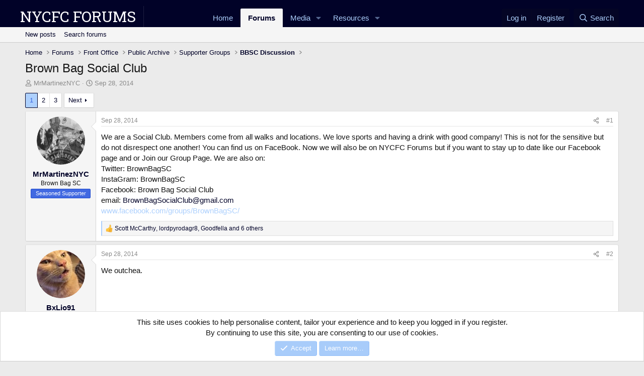

--- FILE ---
content_type: text/html; charset=utf-8
request_url: https://nycfcforums.com/threads/brown-bag-social-club.1425/
body_size: 29871
content:
<!DOCTYPE html>








<html id="XF" lang="en-US" dir="LTR"
	data-xf="2.3"
	data-app="public"
	
	
	data-template="thread_view"
	data-container-key="node-48"
	data-content-key="thread-1425"
	data-logged-in="false"
	data-cookie-prefix="xf_"
	data-csrf="1769170299,1e0ba6e528ebb890405ac8ac9990808c"
	class="has-no-js template-thread_view"
	>
<head>
	
	
	

	<meta charset="utf-8" />
	<title>Brown Bag Social Club | New York City FC Forums</title>
	<link rel="manifest" href="/webmanifest.php">

	<meta http-equiv="X-UA-Compatible" content="IE=Edge" />
	<meta name="viewport" content="width=device-width, initial-scale=1, viewport-fit=cover">

	
		<meta name="theme-color" content="#010228" />
	

	<meta name="apple-mobile-web-app-title" content="NYCFC Forums">
	
		<link rel="apple-touch-icon" href="/data/assets/logo/NYCFCForumsSticker192px.png">
		

	
		
		<meta name="description" content="We are a Social Club. Members come from all walks and locations. We love sports and having a drink with good company! This is not for the sensitive but do..." />
		<meta property="og:description" content="We are a Social Club. Members come from all walks and locations. We love sports and having a drink with good company! This is not for the sensitive but do not disrespect one another! You can find us on FaceBook. Now we will also be on NYCFC Forums but if you want to stay up to date like our..." />
		<meta property="twitter:description" content="We are a Social Club. Members come from all walks and locations. We love sports and having a drink with good company! This is not for the sensitive but do not disrespect one another! You can find..." />
	
	
		<meta property="og:url" content="https://nycfcforums.com/threads/brown-bag-social-club.1425/" />
	
		<link rel="canonical" href="https://nycfcforums.com/threads/brown-bag-social-club.1425/" />
	
		<link rel="next" href="/threads/brown-bag-social-club.1425/page-2" />
	

	
		
	
	
	<meta property="og:site_name" content="New York City FC Forums" />


	
	
		
	
	
	<meta property="og:type" content="website" />


	
	
		
	
	
	
		<meta property="og:title" content="Brown Bag Social Club" />
		<meta property="twitter:title" content="Brown Bag Social Club" />
	


	
	
	
	

	
	
	
	

	<link rel="stylesheet" href="/css.php?css=public%3Anormalize.css%2Cpublic%3Afa.css%2Cpublic%3Acore.less%2Cpublic%3Aapp.less&amp;s=1&amp;l=1&amp;d=1755154908&amp;k=408d494cd4616bb1c8a5cac00a6c9f4e57461c76" />

	<link rel="stylesheet" href="/css.php?css=public%3Aalnb_navigation.less&amp;s=1&amp;l=1&amp;d=1755154908&amp;k=da03db825167b03617d381511d7b6d1299f8952a" />
<link rel="stylesheet" href="/css.php?css=public%3Abb_code.less&amp;s=1&amp;l=1&amp;d=1755154908&amp;k=57eedaa7b3fb1dc57cdaf3973abae8bbf9c6dfba" />
<link rel="stylesheet" href="/css.php?css=public%3Alightbox.less&amp;s=1&amp;l=1&amp;d=1755154908&amp;k=1ac5b641a7f16cba02bb3cfbed9a8b2c0f2aa7a5" />
<link rel="stylesheet" href="/css.php?css=public%3Amessage.less&amp;s=1&amp;l=1&amp;d=1755154908&amp;k=94465df0f31180237413cf54d61c6a0248775e5c" />
<link rel="stylesheet" href="/css.php?css=public%3Anotices.less&amp;s=1&amp;l=1&amp;d=1755154908&amp;k=ab57b50c731533e3b04942782a86fdca478f091e" />
<link rel="stylesheet" href="/css.php?css=public%3Ashare_controls.less&amp;s=1&amp;l=1&amp;d=1755154908&amp;k=ff1b035cf40d410f87fc97d4940f62a6058c7aa0" />
<link rel="stylesheet" href="/css.php?css=public%3Astructured_list.less&amp;s=1&amp;l=1&amp;d=1755154908&amp;k=419ddf74cfc3044adf80879e37bcb78b567f38e2" />
<link rel="stylesheet" href="/css.php?css=public%3Ath_uix_staffPost.less&amp;s=1&amp;l=1&amp;d=1755154908&amp;k=49dc9202c1e40727315524316178a53453a4e423" />
<link rel="stylesheet" href="/css.php?css=public%3Ath_uix_threadStarterPost.less&amp;s=1&amp;l=1&amp;d=1755154908&amp;k=7b0e59633709424dcafb471bd49f15319bfab7a0" />
<link rel="stylesheet" href="/css.php?css=public%3Aextra.less&amp;s=1&amp;l=1&amp;d=1755154908&amp;k=217687edaf6be5b05d20820945081c9414476aae" />


	<link href='//fonts.googleapis.com/css?family=PT+Sans+Caption:400,700|Roboto+Slab:300,400,700' rel='stylesheet' type='text/css'>

	
		<script src="/js/xf/preamble.min.js?_v=351eb7ac"></script>
	

	
	<script src="/js/vendor/vendor-compiled.js?_v=351eb7ac" defer></script>
	<script src="/js/xf/core-compiled.js?_v=351eb7ac" defer></script>

	<script>
		window.addEventListener('DOMContentLoaded', function() {
			XF.extendObject(true, XF.config, {
				// 
				userId: 0,
				enablePush: true,
				pushAppServerKey: 'BNnCsK4H9bRhMtJuLyfrqtKHTBfEBytrJNKBBDN7aXQ3680ZCfLXQ-ehZBnrQQsf9nIhMtv0o_FHp9LzoGfBK_Y',
				url: {
					fullBase: 'https://nycfcforums.com/',
					basePath: '/',
					css: '/css.php?css=__SENTINEL__&s=1&l=1&d=1755154908',
					js: '/js/__SENTINEL__?_v=351eb7ac',
					icon: '/data/local/icons/__VARIANT__.svg?v=1755154921#__NAME__',
					iconInline: '/styles/fa/__VARIANT__/__NAME__.svg?v=5.15.3',
					keepAlive: '/login/keep-alive'
				},
				cookie: {
					path: '/',
					domain: '',
					prefix: 'xf_',
					secure: true,
					consentMode: 'simple',
					consented: ["optional","_third_party"]
				},
				cacheKey: 'f3ed7234243583f554e27d349fe769c5',
				csrf: '1769170299,1e0ba6e528ebb890405ac8ac9990808c',
				js: {"\/js\/xf\/lightbox-compiled.js?_v=351eb7ac":true},
				fullJs: false,
				css: {"public:alnb_navigation.less":true,"public:bb_code.less":true,"public:lightbox.less":true,"public:message.less":true,"public:notices.less":true,"public:share_controls.less":true,"public:structured_list.less":true,"public:th_uix_staffPost.less":true,"public:th_uix_threadStarterPost.less":true,"public:extra.less":true},
				time: {
					now: 1769170299,
					today: 1769144400,
					todayDow: 5,
					tomorrow: 1769230800,
					yesterday: 1769058000,
					week: 1768626000,
					month: 1767243600,
					year: 1767243600
				},
				style: {
					light: '',
					dark: '',
					defaultColorScheme: 'light'
				},
				borderSizeFeature: '3px',
				fontAwesomeWeight: 'r',
				enableRtnProtect: true,
				
				enableFormSubmitSticky: true,
				imageOptimization: '0',
				imageOptimizationQuality: 0.85,
				uploadMaxFilesize: 268435456,
				uploadMaxWidth: 0,
				uploadMaxHeight: 0,
				allowedVideoExtensions: ["m4v","mov","mp4","mp4v","mpeg","mpg","ogv","webm"],
				allowedAudioExtensions: ["mp3","opus","ogg","wav"],
				shortcodeToEmoji: true,
				visitorCounts: {
					conversations_unread: '0',
					alerts_unviewed: '0',
					total_unread: '0',
					title_count: true,
					icon_indicator: true
				},
				jsMt: {"xf\/action.js":"b9696cdb","xf\/embed.js":"dfa35e7b","xf\/form.js":"dfa35e7b","xf\/structure.js":"b9696cdb","xf\/tooltip.js":"dfa35e7b"},
				jsState: {},
				publicMetadataLogoUrl: '',
				publicPushBadgeUrl: 'https://nycfcforums.com/styles/default/xenforo/bell.png'
			});

			XF.extendObject(XF.phrases, {
				// 
				date_x_at_time_y:     "{date} at {time}",
				day_x_at_time_y:      "{day} at {time}",
				yesterday_at_x:       "Yesterday at {time}",
				x_minutes_ago:        "{minutes} minutes ago",
				one_minute_ago:       "1 minute ago",
				a_moment_ago:         "A moment ago",
				today_at_x:           "Today at {time}",
				in_a_moment:          "In a moment",
				in_a_minute:          "In a minute",
				in_x_minutes:         "In {minutes} minutes",
				later_today_at_x:     "Later today at {time}",
				tomorrow_at_x:        "Tomorrow at {time}",
				short_date_x_minutes: "{minutes}m",
				short_date_x_hours:   "{hours}h",
				short_date_x_days:    "{days}d",

				day0: "Sunday",
				day1: "Monday",
				day2: "Tuesday",
				day3: "Wednesday",
				day4: "Thursday",
				day5: "Friday",
				day6: "Saturday",

				dayShort0: "Sun",
				dayShort1: "Mon",
				dayShort2: "Tue",
				dayShort3: "Wed",
				dayShort4: "Thu",
				dayShort5: "Fri",
				dayShort6: "Sat",

				month0: "January",
				month1: "February",
				month2: "March",
				month3: "April",
				month4: "May",
				month5: "June",
				month6: "July",
				month7: "August",
				month8: "September",
				month9: "October",
				month10: "November",
				month11: "December",

				active_user_changed_reload_page: "The active user has changed. Reload the page for the latest version.",
				server_did_not_respond_in_time_try_again: "The server did not respond in time. Please try again.",
				oops_we_ran_into_some_problems: "Oops! We ran into some problems.",
				oops_we_ran_into_some_problems_more_details_console: "Oops! We ran into some problems. Please try again later. More error details may be in the browser console.",
				file_too_large_to_upload: "The file is too large to be uploaded.",
				uploaded_file_is_too_large_for_server_to_process: "The uploaded file is too large for the server to process.",
				files_being_uploaded_are_you_sure: "Files are still being uploaded. Are you sure you want to submit this form?",
				attach: "Attach files",
				rich_text_box: "Rich text box",
				close: "Close",
				link_copied_to_clipboard: "Link copied to clipboard.",
				text_copied_to_clipboard: "Text copied to clipboard.",
				loading: "Loading…",
				you_have_exceeded_maximum_number_of_selectable_items: "You have exceeded the maximum number of selectable items.",

				processing: "Processing",
				'processing...': "Processing…",

				showing_x_of_y_items: "Showing {count} of {total} items",
				showing_all_items: "Showing all items",
				no_items_to_display: "No items to display",

				number_button_up: "Increase",
				number_button_down: "Decrease",

				push_enable_notification_title: "Push notifications enabled successfully at New York City FC Forums",
				push_enable_notification_body: "Thank you for enabling push notifications!",

				pull_down_to_refresh: "Pull down to refresh",
				release_to_refresh: "Release to refresh",
				refreshing: "Refreshing…"
			});
		});
	</script>

	<script src="/js/xf/lightbox-compiled.js?_v=351eb7ac" defer></script>



	
		<link rel="icon" type="image/png" href="https://nycfcforums.com/data/assets/logo/NYCFCForumsSticker192px.png" sizes="32x32" />
	

	
	<script async src="https://www.googletagmanager.com/gtag/js?id=UA-28174080-1"></script>
	<script>
		window.dataLayer = window.dataLayer || [];
		function gtag(){dataLayer.push(arguments);}
		gtag('js', new Date());
		gtag('config', 'UA-28174080-1', {
			// 
			
			
		});
	</script>

<script defer src="https://cloudmetrics.xenforo.com/js/essential.js" data-website-id="2020844333012666"></script>
</head>
<body data-template="thread_view">

<div class="p-pageWrapper" id="top">

	

	<header class="p-header" id="header">
		<div class="p-header-inner">
			<div class="p-header-content">
			</div>
		</div>
	</header>

	
	

	
		<div class="p-navSticky p-navSticky--primary" data-xf-init="sticky-header">
			
		<nav class="p-nav">
			<div class="p-nav-inner">
				<button type="button" class="button button--plain p-nav-menuTrigger" data-xf-click="off-canvas" data-menu=".js-headerOffCanvasMenu" tabindex="0" aria-label="Menu"><span class="button-text">
					<i aria-hidden="true"></i>
				</span></button>

				
	
	<div class="p-header-logo p-header-logo--image">
		<a class="uix_logo" href="https://nycfcforums.com">
			<div class="p-header-logo-div">NYCFC Forums</div>
		</a>
	</div>



				<div class="p-nav-scroller hScroller" data-xf-init="h-scroller" data-auto-scroll=".p-navEl.is-selected">
					<div class="hScroller-scroll">
						<ul class="p-nav-list js-offCanvasNavSource">
							
								<li>
									
	<div class="p-navEl " >
	

		
	
	<a href="https://nycfcforums.com"
	class="p-navEl-link "
	
	data-xf-key="1"
	data-nav-id="home">Home</a>


		

		
	
	</div>

								</li>
							
								<li>
									
	<div class="p-navEl is-selected" data-has-children="true">
	

		
	
	<a href="/"
	class="p-navEl-link p-navEl-link--splitMenu "
	
	
	data-nav-id="forums">Forums</a>


		<a data-xf-key="2"
			data-xf-click="menu"
			data-menu-pos-ref="< .p-navEl"
			class="p-navEl-splitTrigger"
			role="button"
			tabindex="0"
			aria-label="Toggle expanded"
			aria-expanded="false"
			aria-haspopup="true"></a>

		
	
		<div class="menu menu--structural" data-menu="menu" aria-hidden="true">
			<div class="menu-content">
				
					
	
	
	<a href="/whats-new/posts/"
	class="menu-linkRow u-indentDepth0 js-offCanvasCopy "
	
	
	data-nav-id="newPosts">New posts</a>

	

				
					
	
	
	<a href="/search/?type=post"
	class="menu-linkRow u-indentDepth0 js-offCanvasCopy "
	
	
	data-nav-id="searchForums">Search forums</a>

	

				
			</div>
		</div>
	
	</div>

								</li>
							
								<li>
									
	<div class="p-navEl " data-has-children="true">
	

		
	
	<a href="/media/"
	class="p-navEl-link p-navEl-link--splitMenu "
	
	
	data-nav-id="xfmg">Media</a>


		<a data-xf-key="3"
			data-xf-click="menu"
			data-menu-pos-ref="< .p-navEl"
			class="p-navEl-splitTrigger"
			role="button"
			tabindex="0"
			aria-label="Toggle expanded"
			aria-expanded="false"
			aria-haspopup="true"></a>

		
	
		<div class="menu menu--structural" data-menu="menu" aria-hidden="true">
			<div class="menu-content">
				
					
	
	
	<a href="/whats-new/media/"
	class="menu-linkRow u-indentDepth0 js-offCanvasCopy "
	 rel="nofollow"
	
	data-nav-id="xfmgNewMedia">New media</a>

	

				
					
	
	
	<a href="/whats-new/media-comments/"
	class="menu-linkRow u-indentDepth0 js-offCanvasCopy "
	 rel="nofollow"
	
	data-nav-id="xfmgNewComments">New comments</a>

	

				
					
	
	
	<a href="/search/?type=xfmg_media"
	class="menu-linkRow u-indentDepth0 js-offCanvasCopy "
	
	
	data-nav-id="xfmgSearchMedia">Search media</a>

	

				
			</div>
		</div>
	
	</div>

								</li>
							
								<li>
									
	<div class="p-navEl " data-has-children="true">
	

		
	
	<a href="/resources/"
	class="p-navEl-link p-navEl-link--splitMenu "
	
	
	data-nav-id="xfrm">Resources</a>


		<a data-xf-key="4"
			data-xf-click="menu"
			data-menu-pos-ref="< .p-navEl"
			class="p-navEl-splitTrigger"
			role="button"
			tabindex="0"
			aria-label="Toggle expanded"
			aria-expanded="false"
			aria-haspopup="true"></a>

		
	
		<div class="menu menu--structural" data-menu="menu" aria-hidden="true">
			<div class="menu-content">
				
					
	
	
	<a href="/resources/latest-reviews"
	class="menu-linkRow u-indentDepth0 js-offCanvasCopy "
	
	
	data-nav-id="xfrmLatestReviews">Latest reviews</a>

	

				
					
	
	
	<a href="/search/?type=resource"
	class="menu-linkRow u-indentDepth0 js-offCanvasCopy "
	
	
	data-nav-id="xfrmSearchResources">Search resources</a>

	

				
			</div>
		</div>
	
	</div>

								</li>
							
						</ul>
					</div>
				</div>

				<div class="p-nav-opposite">
					<div class="p-navgroup p-account p-navgroup--guest">
						
							<a href="/login/" class="p-navgroup-link p-navgroup-link--textual p-navgroup-link--logIn"
								data-xf-click="overlay" data-follow-redirects="on">
								<span class="p-navgroup-linkText">Log in</span>
							</a>
							
								<a href="/register/" class="p-navgroup-link p-navgroup-link--textual p-navgroup-link--register"
									data-xf-click="overlay" data-follow-redirects="on">
									<span class="p-navgroup-linkText">Register</span>
								</a>
							
						
					</div>

					<div class="p-navgroup p-discovery">
						<a href="/whats-new/"
							

	class="p-navgroup-link p-navgroup-link--iconic p-navgroup-link--whatsnew"

							aria-label="What&#039;s new"
							title="What&#039;s new">
							<i aria-hidden="true"></i>
							<span class="p-navgroup-linkText">What's new</span>
						</a>

						
							
<a href="/search/"
								class="p-navgroup-link p-navgroup-link--iconic p-navgroup-link--search"
								data-xf-click="menu"
								data-xf-key="/"
								aria-label="Search"
								aria-expanded="false"
								aria-haspopup="true"
								title="Search">
								<i aria-hidden="true"></i>
								<span class="p-navgroup-linkText">Search</span>
							</a>
							<div class="menu menu--structural menu--wide" data-menu="menu" aria-hidden="true">
								<form action="/search/search" method="post"
									class="menu-content"
									data-xf-init="quick-search">

									<h3 class="menu-header">Search</h3>
									
									<div class="menu-row">
										
											<div class="inputGroup inputGroup--joined">
												<input type="text" class="input" name="keywords" data-acurl="/search/auto-complete" placeholder="Search…" aria-label="Search" data-menu-autofocus="true" />
												
			<select name="constraints" class="js-quickSearch-constraint input" aria-label="Search within">
				<option value="">Everywhere</option>
<option value="{&quot;search_type&quot;:&quot;post&quot;}">Threads</option>
<option value="{&quot;search_type&quot;:&quot;post&quot;,&quot;c&quot;:{&quot;nodes&quot;:[48],&quot;child_nodes&quot;:1}}">This forum</option>
<option value="{&quot;search_type&quot;:&quot;post&quot;,&quot;c&quot;:{&quot;thread&quot;:1425}}">This thread</option>

			</select>
		
											</div>
										
									</div>

									
									<div class="menu-row">
										<label class="iconic"><input type="checkbox"  name="c[title_only]" value="1" /><i aria-hidden="true"></i><span class="iconic-label">Search titles only</span></label>

									</div>
									
									<div class="menu-row">
										<div class="inputGroup">
											<span class="inputGroup-text" id="ctrl_search_menu_by_member">By:</span>
											<input type="text" class="input" name="c[users]" data-xf-init="auto-complete" placeholder="Member" aria-labelledby="ctrl_search_menu_by_member" />
										</div>
									</div>
									<div class="menu-footer">
									<span class="menu-footer-controls">
										<button type="submit" class="button button--icon button--icon--search button--primary"><i class="fa--xf far fa-search "><svg xmlns="http://www.w3.org/2000/svg" role="img" aria-hidden="true" ><use href="/data/local/icons/regular.svg?v=1755154921#search"></use></svg></i><span class="button-text">Search</span></button>
										<button type="submit" class="button " name="from_search_menu"><span class="button-text">Advanced search…</span></button>
									</span>
									</div>

									<input type="hidden" name="_xfToken" value="1769170299,1e0ba6e528ebb890405ac8ac9990808c" />
								</form>
							</div>
						
					</div>
				</div>
			</div>
		</nav>
	
		</div>
		
		
			<div class="p-sectionLinks">
				<div class="p-sectionLinks-inner hScroller" data-xf-init="h-scroller">
					<div class="hScroller-scroll">
						<ul class="p-sectionLinks-list">
							
								<li>
									
	<div class="p-navEl " >
	

		
	
	<a href="/whats-new/posts/"
	class="p-navEl-link "
	
	data-xf-key="alt+1"
	data-nav-id="newPosts">New posts</a>


		

		
	
	</div>

								</li>
							
								<li>
									
	<div class="p-navEl " >
	

		
	
	<a href="/search/?type=post"
	class="p-navEl-link "
	
	data-xf-key="alt+2"
	data-nav-id="searchForums">Search forums</a>


		

		
	
	</div>

								</li>
							
						</ul>
					</div>
				</div>
			</div>
			
	
		

	<div class="offCanvasMenu offCanvasMenu--nav js-headerOffCanvasMenu" data-menu="menu" aria-hidden="true" data-ocm-builder="navigation">
		<div class="offCanvasMenu-backdrop" data-menu-close="true"></div>
		<div class="offCanvasMenu-content">
			<div class="offCanvasMenu-header">
				Menu
				<a class="offCanvasMenu-closer" data-menu-close="true" role="button" tabindex="0" aria-label="Close"></a>
			</div>
			
			
				<div class="p-offCanvasRegisterLink">
					<div class="offCanvasMenu-linkHolder">
						<a href="/login/" class="offCanvasMenu-link" data-xf-click="overlay" data-menu-close="true">
							Log in
						</a>
					</div>
					<hr class="offCanvasMenu-separator" />
					
						<div class="offCanvasMenu-linkHolder">
							<a href="/register/" class="offCanvasMenu-link" data-xf-click="overlay" data-menu-close="true">
								Register
							</a>
						</div>
						<hr class="offCanvasMenu-separator" />
					
				</div>
			
			<div class="js-offCanvasNavTarget"></div>
			
			<div class="offCanvasMenu-installBanner js-installPromptContainer" style="display: none;" data-xf-init="install-prompt">
				<div class="offCanvasMenu-installBanner-header">Install the app</div>
				<button type="button" class="button js-installPromptButton"><span class="button-text">Install</span></button>
				<template class="js-installTemplateIOS">
					<div class="js-installTemplateContent">
						<div class="overlay-title">How to install the app on iOS</div>
						<div class="block-body">
							<div class="block-row">
								<p>
									Follow along with the video below to see how to install our site as a web app on your home screen.
								</p>
								<p style="text-align: center">
									<video src="/styles/default/xenforo/add_to_home.mp4"
										width="280" height="480" autoplay loop muted playsinline></video>
								</p>
								<p>
									<small><strong>Note:</strong> This feature may not be available in some browsers.</small>
								</p>
							</div>
						</div>
					</div>
				</template>
			</div>
		</div>
	</div>

	<div class="p-body">
		<div class="p-body-inner">
			<!--XF:EXTRA_OUTPUT-->


			

			

			
			
	
		<ul class="p-breadcrumbs "
			itemscope itemtype="https://schema.org/BreadcrumbList">
			
				

				
				

				
					
					
	<li itemprop="itemListElement" itemscope itemtype="https://schema.org/ListItem">
		<a href="https://nycfcforums.com" itemprop="item">
			<span itemprop="name">Home</span>
		</a>
		<meta itemprop="position" content="1" />
	</li>

				

				
					
					
	<li itemprop="itemListElement" itemscope itemtype="https://schema.org/ListItem">
		<a href="/" itemprop="item">
			<span itemprop="name">Forums</span>
		</a>
		<meta itemprop="position" content="2" />
	</li>

				
				
					
					
	<li itemprop="itemListElement" itemscope itemtype="https://schema.org/ListItem">
		<a href="/categories/front-office.3/" itemprop="item">
			<span itemprop="name">Front Office</span>
		</a>
		<meta itemprop="position" content="3" />
	</li>

				
					
					
	<li itemprop="itemListElement" itemscope itemtype="https://schema.org/ListItem">
		<a href="/forums/public-archive.75/" itemprop="item">
			<span itemprop="name">Public Archive</span>
		</a>
		<meta itemprop="position" content="4" />
	</li>

				
					
					
	<li itemprop="itemListElement" itemscope itemtype="https://schema.org/ListItem">
		<a href="/forums/supporter-groups.40/" itemprop="item">
			<span itemprop="name">Supporter Groups</span>
		</a>
		<meta itemprop="position" content="5" />
	</li>

				
					
					
	<li itemprop="itemListElement" itemscope itemtype="https://schema.org/ListItem">
		<a href="/forums/bbsc-discussion.48/" itemprop="item">
			<span itemprop="name">BBSC Discussion</span>
		</a>
		<meta itemprop="position" content="6" />
	</li>

				
			
		</ul>
	

			



			
	<noscript class="js-jsWarning"><div class="blockMessage blockMessage--important blockMessage--iconic u-noJsOnly">JavaScript is disabled. For a better experience, please enable JavaScript in your browser before proceeding.</div></noscript>

			
	<div class="blockMessage blockMessage--important blockMessage--iconic js-browserWarning" style="display: none">You are using an out of date browser. It  may not display this or other websites correctly.<br />You should upgrade or use an <a href="https://www.google.com/chrome/" target="_blank" rel="noopener">alternative browser</a>.</div>


			
				<div class="p-body-header">
					
						
							<div class="p-title ">
								
									
										<h1 class="p-title-value">Brown Bag Social Club</h1>
									
									
								
							</div>
						

						
							<div class="p-description">
	<ul class="listInline listInline--bullet">
		<li>
			<i class="fa--xf far fa-user "><svg xmlns="http://www.w3.org/2000/svg" role="img" ><title>Thread starter</title><use href="/data/local/icons/regular.svg?v=1755154921#user"></use></svg></i>
			<span class="u-srOnly">Thread starter</span>

			<a href="/members/mrmartineznyc.122/" class="username  u-concealed" dir="auto" data-user-id="122" data-xf-init="member-tooltip"><span class="username--moderator">MrMartinezNYC</span></a>
		</li>
		<li>
			<i class="fa--xf far fa-clock "><svg xmlns="http://www.w3.org/2000/svg" role="img" ><title>Start date</title><use href="/data/local/icons/regular.svg?v=1755154921#clock"></use></svg></i>
			<span class="u-srOnly">Start date</span>

			<a href="/threads/brown-bag-social-club.1425/" class="u-concealed"><time  class="u-dt" dir="auto" datetime="2014-09-28T15:47:46-0400" data-timestamp="1411933666" data-date="Sep 28, 2014" data-time="3:47 PM" data-short="Sep &#039;14" title="Sep 28, 2014 at 3:47 PM">Sep 28, 2014</time></a>
		</li>
		
		
	</ul>
</div>
						
					
				</div>
			

			<div class="p-body-main  ">
				
				<div class="p-body-contentCol"></div>
				

				

				<div class="p-body-content">
					
					

<div class="p-body-pageContent">










	
	
	
		
	
	
	


	
	
	
		
	
	
	


	
	
		
	
	
	


	
	



	












	

	
		
	



















<div class="block block--messages" data-xf-init="" data-type="post" data-href="/inline-mod/" data-search-target="*">

	<span class="u-anchorTarget" id="posts"></span>

	
		
	

	

	<div class="block-outer"><div class="block-outer-main"><nav class="pageNavWrapper pageNavWrapper--mixed ">



<div class="pageNav  ">
	

	<ul class="pageNav-main">
		

	
		<li class="pageNav-page pageNav-page--current "><a href="/threads/brown-bag-social-club.1425/">1</a></li>
	


		

		
			

	
		<li class="pageNav-page pageNav-page--later"><a href="/threads/brown-bag-social-club.1425/page-2">2</a></li>
	

		

		

		

	
		<li class="pageNav-page "><a href="/threads/brown-bag-social-club.1425/page-3">3</a></li>
	

	</ul>

	
		<a href="/threads/brown-bag-social-club.1425/page-2" class="pageNav-jump pageNav-jump--next">Next</a>
	
</div>

<div class="pageNavSimple">
	

	<a class="pageNavSimple-el pageNavSimple-el--current"
		data-xf-init="tooltip" title="Go to page"
		data-xf-click="menu" role="button" tabindex="0" aria-expanded="false" aria-haspopup="true">
		1 of 3
	</a>
	

	<div class="menu menu--pageJump" data-menu="menu" aria-hidden="true">
		<div class="menu-content">
			<h4 class="menu-header">Go to page</h4>
			<div class="menu-row" data-xf-init="page-jump" data-page-url="/threads/brown-bag-social-club.1425/page-%page%">
				<div class="inputGroup inputGroup--numbers">
					<div class="inputGroup inputGroup--numbers inputNumber" data-xf-init="number-box"><input type="number" pattern="\d*" class="input input--number js-numberBoxTextInput input input--numberNarrow js-pageJumpPage" value="1"  min="1" max="3" step="1" required="required" data-menu-autofocus="true" /></div>
					<span class="inputGroup-text"><button type="button" class="button js-pageJumpGo"><span class="button-text">Go</span></button></span>
				</div>
			</div>
		</div>
	</div>


	
		<a href="/threads/brown-bag-social-club.1425/page-2" class="pageNavSimple-el pageNavSimple-el--next">
			Next <i aria-hidden="true"></i>
		</a>
		<a href="/threads/brown-bag-social-club.1425/page-3"
			class="pageNavSimple-el pageNavSimple-el--last"
			data-xf-init="tooltip" title="Last">
			<i aria-hidden="true"></i> <span class="u-srOnly">Last</span>
		</a>
	
</div>

</nav>



</div></div>

	

	
		
	<div class="block-outer js-threadStatusField"></div>

	

	<div class="block-container lbContainer"
		data-xf-init="lightbox select-to-quote"
		data-message-selector=".js-post"
		data-lb-id="thread-1425"
		data-lb-universal="1">

		<div class="block-body js-replyNewMessageContainer">
			
				

					

					
						

	
	


	


	

	
	<article class="message    message-threadStarterPost message--post js-post js-inlineModContainer  "
		data-author="MrMartinezNYC"
		data-content="post-21628"
		id="js-post-21628"
		>

		

		<span class="u-anchorTarget" id="post-21628"></span>

		
			<div class="message-inner">
				
					<div class="message-cell message-cell--user">
						

	<section class="message-user"
		
		
		>

		

		<div class="message-avatar ">
			<div class="message-avatar-wrapper">
				<a href="/members/mrmartineznyc.122/" class="avatar avatar--m" data-user-id="122" data-xf-init="member-tooltip">
			<img src="/data/avatars/m/0/122.jpg?1431138888" srcset="/data/avatars/l/0/122.jpg?1431138888 2x" alt="MrMartinezNYC" class="avatar-u122-m" width="96" height="96" loading="lazy" /> 
		</a>
				
			</div>
		</div>
		<div class="message-userDetails">
			<h4 class="message-name"><a href="/members/mrmartineznyc.122/" class="username " dir="auto" data-user-id="122" data-xf-init="member-tooltip"><span class="username--moderator">MrMartinezNYC</span></a></h4>
			<h5 class="userTitle message-userTitle" dir="auto">Brown Bag SC</h5>
			<div class="userBanner userBanner userBanner--royalBlue message-userBanner"><span class="userBanner-before"></span><strong>Seasoned Supporter</strong><span class="userBanner-after"></span></div>
		</div>
		
			
			
		
		<span class="message-userArrow"></span>
	</section>

					</div>
				

				
					<div class="message-cell message-cell--main">
					
						<div class="message-main js-quickEditTarget">

							
								

	

	<header class="message-attribution message-attribution--split">
		<ul class="message-attribution-main listInline ">
			
			
			<li class="u-concealed">
				<a href="/threads/brown-bag-social-club.1425/post-21628" rel="nofollow" >
					<time  class="u-dt" dir="auto" datetime="2014-09-28T15:47:46-0400" data-timestamp="1411933666" data-date="Sep 28, 2014" data-time="3:47 PM" data-short="Sep &#039;14" title="Sep 28, 2014 at 3:47 PM">Sep 28, 2014</time>
				</a>
			</li>
			
		</ul>

		<ul class="message-attribution-opposite message-attribution-opposite--list ">
			
			<li>
				<a href="/threads/brown-bag-social-club.1425/post-21628"
					class="message-attribution-gadget"
					data-xf-init="share-tooltip"
					data-href="/posts/21628/share"
					aria-label="Share"
					rel="nofollow">
					<i class="fa--xf far fa-share-alt "><svg xmlns="http://www.w3.org/2000/svg" role="img" aria-hidden="true" ><use href="/data/local/icons/regular.svg?v=1755154921#share-alt"></use></svg></i>
				</a>
			</li>
			
				<li class="u-hidden js-embedCopy">
					
	<a href="javascript:"
		data-xf-init="copy-to-clipboard"
		data-copy-text="&lt;div class=&quot;js-xf-embed&quot; data-url=&quot;https://nycfcforums.com&quot; data-content=&quot;post-21628&quot;&gt;&lt;/div&gt;&lt;script defer src=&quot;https://nycfcforums.com/js/xf/external_embed.js?_v=351eb7ac&quot;&gt;&lt;/script&gt;"
		data-success="Embed code HTML copied to clipboard."
		class="">
		<i class="fa--xf far fa-code "><svg xmlns="http://www.w3.org/2000/svg" role="img" aria-hidden="true" ><use href="/data/local/icons/regular.svg?v=1755154921#code"></use></svg></i>
	</a>

				</li>
			
			
			
				<li>
					<a href="/threads/brown-bag-social-club.1425/post-21628" rel="nofollow">
						#1
					</a>
				</li>
			
		</ul>
	</header>

							

							<div class="message-content js-messageContent">
							

								
									
	
	
	

								

								
									
	

	<div class="message-userContent lbContainer js-lbContainer "
		data-lb-id="post-21628"
		data-lb-caption-desc="MrMartinezNYC &middot; Sep 28, 2014 at 3:47 PM">

		
			

	
		
	

		

		<article class="message-body js-selectToQuote">
			
				
			

			<div >
				
					<div class="bbWrapper">We are a Social Club. Members come from all walks and locations. We love sports and having a drink with good company! This is not for the sensitive but do not disrespect one another! You can find us on FaceBook. Now we will also be on NYCFC Forums but if you want to stay up to date like our Facebook page and or Join our Group Page. We are also on:<br />
Twitter: BrownBagSC<br />
InstaGram: BrownBagSC<br />
Facebook: Brown Bag Social Club<br />
email: <a href="mailto:BrownBagSocialClub@gmail.com">BrownBagSocialClub@gmail.com</a><br />
<a href="http://www.facebook.com/groups/BrownBagSC/" target="_blank" class="link link--external" data-proxy-href="/proxy.php?link=http%3A%2F%2Fwww.facebook.com%2Fgroups%2FBrownBagSC%2F&amp;hash=cb8890e6f0bb749c70601e9be641fd73" rel="nofollow ugc noopener">www.facebook.com/groups/BrownBagSC/</a></div>
				
			</div>

			<div class="js-selectToQuoteEnd">&nbsp;</div>
			
				
			
		</article>

		
			

	
		
	

		

		
	</div>

								

								
									
	

	

								

								
									
	

								

							
							</div>

							
								
	

	<footer class="message-footer">
		

		

		<div class="reactionsBar js-reactionsList is-active">
			
	
	
		<ul class="reactionSummary">
		
			<li><span class="reaction reaction--small reaction--1" data-reaction-id="1"><i aria-hidden="true"></i><img src="https://cdn.jsdelivr.net/joypixels/assets/8.0/png/unicode/64/1f44d.png" loading="lazy" width="64" height="64" class="reaction-image reaction-image--emoji js-reaction" alt="Like" title="Like" /></span></li>
		
		</ul>
	


<span class="u-srOnly">Reactions:</span>
<a class="reactionsBar-link" href="/posts/21628/reactions" data-xf-click="overlay" data-cache="false" rel="nofollow"><bdi>Scott McCarthy</bdi>, <bdi>lordpyrodagr8</bdi>, <bdi>Goodfella</bdi> and 6 others</a>
		</div>

		<div class="js-historyTarget message-historyTarget toggleTarget" data-href="trigger-href"></div>
	</footer>

							
						</div>

					
					</div>
				
			</div>
		
	</article>

	
	

					

					

				

					

					
						

	
	



	

	
	<article class="message   message--post js-post js-inlineModContainer  "
		data-author="BxLio91"
		data-content="post-21632"
		id="js-post-21632"
		itemscope itemtype="https://schema.org/Comment" itemid="https://nycfcforums.com/posts/21632/">

		
			<meta itemprop="parentItem" itemscope itemid="https://nycfcforums.com/threads/brown-bag-social-club.1425/" />
			<meta itemprop="name" content="Post #2" />
		

		<span class="u-anchorTarget" id="post-21632"></span>

		
			<div class="message-inner">
				
					<div class="message-cell message-cell--user">
						

	<section class="message-user"
		itemprop="author"
		itemscope itemtype="https://schema.org/Person"
		itemid="https://nycfcforums.com/members/bxlio91.152/">

		
			<meta itemprop="url" content="https://nycfcforums.com/members/bxlio91.152/" />
		

		<div class="message-avatar ">
			<div class="message-avatar-wrapper">
				<a href="/members/bxlio91.152/" class="avatar avatar--m" data-user-id="152" data-xf-init="member-tooltip">
			<img src="/data/avatars/m/0/152.jpg?1462509334" srcset="/data/avatars/l/0/152.jpg?1462509334 2x" alt="BxLio91" class="avatar-u152-m" width="96" height="96" loading="lazy" itemprop="image" /> 
		</a>
				
			</div>
		</div>
		<div class="message-userDetails">
			<h4 class="message-name"><a href="/members/bxlio91.152/" class="username " dir="auto" data-user-id="152" data-xf-init="member-tooltip"><span itemprop="name">BxLio91</span></a></h4>
			<h5 class="userTitle message-userTitle" dir="auto" itemprop="jobTitle">Registered</h5>
			<div class="userBanner userBanner userBanner--royalBlue message-userBanner" itemprop="jobTitle"><span class="userBanner-before"></span><strong>Seasoned Supporter</strong><span class="userBanner-after"></span></div>
		</div>
		
			
			
		
		<span class="message-userArrow"></span>
	</section>

					</div>
				

				
					<div class="message-cell message-cell--main">
					
						<div class="message-main js-quickEditTarget">

							
								

	

	<header class="message-attribution message-attribution--split">
		<ul class="message-attribution-main listInline ">
			
			
			<li class="u-concealed">
				<a href="/threads/brown-bag-social-club.1425/post-21632" rel="nofollow" itemprop="url">
					<time  class="u-dt" dir="auto" datetime="2014-09-28T22:40:08-0400" data-timestamp="1411958408" data-date="Sep 28, 2014" data-time="10:40 PM" data-short="Sep &#039;14" title="Sep 28, 2014 at 10:40 PM" itemprop="datePublished">Sep 28, 2014</time>
				</a>
			</li>
			
		</ul>

		<ul class="message-attribution-opposite message-attribution-opposite--list ">
			
			<li>
				<a href="/threads/brown-bag-social-club.1425/post-21632"
					class="message-attribution-gadget"
					data-xf-init="share-tooltip"
					data-href="/posts/21632/share"
					aria-label="Share"
					rel="nofollow">
					<i class="fa--xf far fa-share-alt "><svg xmlns="http://www.w3.org/2000/svg" role="img" aria-hidden="true" ><use href="/data/local/icons/regular.svg?v=1755154921#share-alt"></use></svg></i>
				</a>
			</li>
			
				<li class="u-hidden js-embedCopy">
					
	<a href="javascript:"
		data-xf-init="copy-to-clipboard"
		data-copy-text="&lt;div class=&quot;js-xf-embed&quot; data-url=&quot;https://nycfcforums.com&quot; data-content=&quot;post-21632&quot;&gt;&lt;/div&gt;&lt;script defer src=&quot;https://nycfcforums.com/js/xf/external_embed.js?_v=351eb7ac&quot;&gt;&lt;/script&gt;"
		data-success="Embed code HTML copied to clipboard."
		class="">
		<i class="fa--xf far fa-code "><svg xmlns="http://www.w3.org/2000/svg" role="img" aria-hidden="true" ><use href="/data/local/icons/regular.svg?v=1755154921#code"></use></svg></i>
	</a>

				</li>
			
			
			
				<li>
					<a href="/threads/brown-bag-social-club.1425/post-21632" rel="nofollow">
						#2
					</a>
				</li>
			
		</ul>
	</header>

							

							<div class="message-content js-messageContent">
							

								
									
	
	
	

								

								
									
	

	<div class="message-userContent lbContainer js-lbContainer "
		data-lb-id="post-21632"
		data-lb-caption-desc="BxLio91 &middot; Sep 28, 2014 at 10:40 PM">

		

		<article class="message-body js-selectToQuote">
			
				
			

			<div itemprop="text">
				
					<div class="bbWrapper">We outchea.</div>
				
			</div>

			<div class="js-selectToQuoteEnd">&nbsp;</div>
			
				
			
		</article>

		

		
	</div>

								

								
									
	

	

								

								
									
	

								

							
							</div>

							
								
	

	<footer class="message-footer">
		
			<div class="message-microdata" itemprop="interactionStatistic" itemtype="https://schema.org/InteractionCounter" itemscope>
				<meta itemprop="userInteractionCount" content="3" />
				<meta itemprop="interactionType" content="https://schema.org/LikeAction" />
			</div>
		

		

		<div class="reactionsBar js-reactionsList is-active">
			
	
	
		<ul class="reactionSummary">
		
			<li><span class="reaction reaction--small reaction--1" data-reaction-id="1"><i aria-hidden="true"></i><img src="https://cdn.jsdelivr.net/joypixels/assets/8.0/png/unicode/64/1f44d.png" loading="lazy" width="64" height="64" class="reaction-image reaction-image--emoji js-reaction" alt="Like" title="Like" /></span></li>
		
		</ul>
	


<span class="u-srOnly">Reactions:</span>
<a class="reactionsBar-link" href="/posts/21632/reactions" data-xf-click="overlay" data-cache="false" rel="nofollow"><bdi>MrMartinezNYC</bdi>, <bdi>lordpyrodagr8</bdi> and <bdi>CP_Scouse</bdi></a>
		</div>

		<div class="js-historyTarget message-historyTarget toggleTarget" data-href="trigger-href"></div>
	</footer>

							
						</div>

					
					</div>
				
			</div>
		
	</article>

	
	

					

					

				

					

					
						

	
	



	

	
	<article class="message   message--post js-post js-inlineModContainer  "
		data-author="einwindir"
		data-content="post-21638"
		id="js-post-21638"
		itemscope itemtype="https://schema.org/Comment" itemid="https://nycfcforums.com/posts/21638/">

		
			<meta itemprop="parentItem" itemscope itemid="https://nycfcforums.com/threads/brown-bag-social-club.1425/" />
			<meta itemprop="name" content="Post #3" />
		

		<span class="u-anchorTarget" id="post-21638"></span>

		
			<div class="message-inner">
				
					<div class="message-cell message-cell--user">
						

	<section class="message-user"
		itemprop="author"
		itemscope itemtype="https://schema.org/Person"
		itemid="https://nycfcforums.com/members/einwindir.16/">

		
			<meta itemprop="url" content="https://nycfcforums.com/members/einwindir.16/" />
		

		<div class="message-avatar ">
			<div class="message-avatar-wrapper">
				<a href="/members/einwindir.16/" class="avatar avatar--m" data-user-id="16" data-xf-init="member-tooltip">
			<img src="/data/avatars/m/0/16.jpg?1426964776" srcset="/data/avatars/l/0/16.jpg?1426964776 2x" alt="einwindir" class="avatar-u16-m" width="96" height="96" loading="lazy" itemprop="image" /> 
		</a>
				
			</div>
		</div>
		<div class="message-userDetails">
			<h4 class="message-name"><a href="/members/einwindir.16/" class="username " dir="auto" data-user-id="16" data-xf-init="member-tooltip"><span class="username--moderator username--admin" itemprop="name">einwindir</span></a></h4>
			<h5 class="userTitle message-userTitle" dir="auto" itemprop="jobTitle">Registered</h5>
			<div class="userBanner userBanner userBanner--yellow message-userBanner" itemprop="jobTitle"><span class="userBanner-before"></span><strong>Donor</strong><span class="userBanner-after"></span></div>
<div class="userBanner userBanner userBanner--royalBlue message-userBanner" itemprop="jobTitle"><span class="userBanner-before"></span><strong>Seasoned Supporter</strong><span class="userBanner-after"></span></div>
		</div>
		
			
			
		
		<span class="message-userArrow"></span>
	</section>

					</div>
				

				
					<div class="message-cell message-cell--main">
					
						<div class="message-main js-quickEditTarget">

							
								

	

	<header class="message-attribution message-attribution--split">
		<ul class="message-attribution-main listInline ">
			
			
			<li class="u-concealed">
				<a href="/threads/brown-bag-social-club.1425/post-21638" rel="nofollow" itemprop="url">
					<time  class="u-dt" dir="auto" datetime="2014-09-29T00:02:16-0400" data-timestamp="1411963336" data-date="Sep 29, 2014" data-time="12:02 AM" data-short="Sep &#039;14" title="Sep 29, 2014 at 12:02 AM" itemprop="datePublished">Sep 29, 2014</time>
				</a>
			</li>
			
		</ul>

		<ul class="message-attribution-opposite message-attribution-opposite--list ">
			
			<li>
				<a href="/threads/brown-bag-social-club.1425/post-21638"
					class="message-attribution-gadget"
					data-xf-init="share-tooltip"
					data-href="/posts/21638/share"
					aria-label="Share"
					rel="nofollow">
					<i class="fa--xf far fa-share-alt "><svg xmlns="http://www.w3.org/2000/svg" role="img" aria-hidden="true" ><use href="/data/local/icons/regular.svg?v=1755154921#share-alt"></use></svg></i>
				</a>
			</li>
			
				<li class="u-hidden js-embedCopy">
					
	<a href="javascript:"
		data-xf-init="copy-to-clipboard"
		data-copy-text="&lt;div class=&quot;js-xf-embed&quot; data-url=&quot;https://nycfcforums.com&quot; data-content=&quot;post-21638&quot;&gt;&lt;/div&gt;&lt;script defer src=&quot;https://nycfcforums.com/js/xf/external_embed.js?_v=351eb7ac&quot;&gt;&lt;/script&gt;"
		data-success="Embed code HTML copied to clipboard."
		class="">
		<i class="fa--xf far fa-code "><svg xmlns="http://www.w3.org/2000/svg" role="img" aria-hidden="true" ><use href="/data/local/icons/regular.svg?v=1755154921#code"></use></svg></i>
	</a>

				</li>
			
			
			
				<li>
					<a href="/threads/brown-bag-social-club.1425/post-21638" rel="nofollow">
						#3
					</a>
				</li>
			
		</ul>
	</header>

							

							<div class="message-content js-messageContent">
							

								
									
	
	
	

								

								
									
	

	<div class="message-userContent lbContainer js-lbContainer "
		data-lb-id="post-21638"
		data-lb-caption-desc="einwindir &middot; Sep 29, 2014 at 12:02 AM">

		

		<article class="message-body js-selectToQuote">
			
				
			

			<div itemprop="text">
				
					<div class="bbWrapper">Looking forward to seeing you guys out there. I really like what you&#039;re doing.</div>
				
			</div>

			<div class="js-selectToQuoteEnd">&nbsp;</div>
			
				
			
		</article>

		

		
	</div>

								

								
									
	

	

								

								
									
	

								

							
							</div>

							
								
	

	<footer class="message-footer">
		
			<div class="message-microdata" itemprop="interactionStatistic" itemtype="https://schema.org/InteractionCounter" itemscope>
				<meta itemprop="userInteractionCount" content="4" />
				<meta itemprop="interactionType" content="https://schema.org/LikeAction" />
			</div>
		

		

		<div class="reactionsBar js-reactionsList is-active">
			
	
	
		<ul class="reactionSummary">
		
			<li><span class="reaction reaction--small reaction--1" data-reaction-id="1"><i aria-hidden="true"></i><img src="https://cdn.jsdelivr.net/joypixels/assets/8.0/png/unicode/64/1f44d.png" loading="lazy" width="64" height="64" class="reaction-image reaction-image--emoji js-reaction" alt="Like" title="Like" /></span></li>
		
		</ul>
	


<span class="u-srOnly">Reactions:</span>
<a class="reactionsBar-link" href="/posts/21638/reactions" data-xf-click="overlay" data-cache="false" rel="nofollow"><bdi>criospalomino</bdi>, <bdi>MrMartinezNYC</bdi>, <bdi>Scott McCarthy</bdi> and 1 other person</a>
		</div>

		<div class="js-historyTarget message-historyTarget toggleTarget" data-href="trigger-href"></div>
	</footer>

							
						</div>

					
					</div>
				
			</div>
		
	</article>

	
	

					

					

				

					

					
						

	
	



	

	
	<article class="message   message--post js-post js-inlineModContainer  "
		data-author="CP_Scouse"
		data-content="post-21640"
		id="js-post-21640"
		itemscope itemtype="https://schema.org/Comment" itemid="https://nycfcforums.com/posts/21640/">

		
			<meta itemprop="parentItem" itemscope itemid="https://nycfcforums.com/threads/brown-bag-social-club.1425/" />
			<meta itemprop="name" content="Post #4" />
		

		<span class="u-anchorTarget" id="post-21640"></span>

		
			<div class="message-inner">
				
					<div class="message-cell message-cell--user">
						

	<section class="message-user"
		itemprop="author"
		itemscope itemtype="https://schema.org/Person"
		itemid="https://nycfcforums.com/members/cp_scouse.107/">

		
			<meta itemprop="url" content="https://nycfcforums.com/members/cp_scouse.107/" />
		

		<div class="message-avatar ">
			<div class="message-avatar-wrapper">
				<a href="/members/cp_scouse.107/" class="avatar avatar--m" data-user-id="107" data-xf-init="member-tooltip">
			<img src="/data/avatars/m/0/107.jpg?1455559032" srcset="/data/avatars/l/0/107.jpg?1455559032 2x" alt="CP_Scouse" class="avatar-u107-m" width="96" height="96" loading="lazy" itemprop="image" /> 
		</a>
				
			</div>
		</div>
		<div class="message-userDetails">
			<h4 class="message-name"><a href="/members/cp_scouse.107/" class="username " dir="auto" data-user-id="107" data-xf-init="member-tooltip"><span itemprop="name">CP_Scouse</span></a></h4>
			<h5 class="userTitle message-userTitle" dir="auto" itemprop="jobTitle">Registered</h5>
			
		</div>
		
			
			
		
		<span class="message-userArrow"></span>
	</section>

					</div>
				

				
					<div class="message-cell message-cell--main">
					
						<div class="message-main js-quickEditTarget">

							
								

	

	<header class="message-attribution message-attribution--split">
		<ul class="message-attribution-main listInline ">
			
			
			<li class="u-concealed">
				<a href="/threads/brown-bag-social-club.1425/post-21640" rel="nofollow" itemprop="url">
					<time  class="u-dt" dir="auto" datetime="2014-09-29T05:54:38-0400" data-timestamp="1411984478" data-date="Sep 29, 2014" data-time="5:54 AM" data-short="Sep &#039;14" title="Sep 29, 2014 at 5:54 AM" itemprop="datePublished">Sep 29, 2014</time>
				</a>
			</li>
			
		</ul>

		<ul class="message-attribution-opposite message-attribution-opposite--list ">
			
			<li>
				<a href="/threads/brown-bag-social-club.1425/post-21640"
					class="message-attribution-gadget"
					data-xf-init="share-tooltip"
					data-href="/posts/21640/share"
					aria-label="Share"
					rel="nofollow">
					<i class="fa--xf far fa-share-alt "><svg xmlns="http://www.w3.org/2000/svg" role="img" aria-hidden="true" ><use href="/data/local/icons/regular.svg?v=1755154921#share-alt"></use></svg></i>
				</a>
			</li>
			
				<li class="u-hidden js-embedCopy">
					
	<a href="javascript:"
		data-xf-init="copy-to-clipboard"
		data-copy-text="&lt;div class=&quot;js-xf-embed&quot; data-url=&quot;https://nycfcforums.com&quot; data-content=&quot;post-21640&quot;&gt;&lt;/div&gt;&lt;script defer src=&quot;https://nycfcforums.com/js/xf/external_embed.js?_v=351eb7ac&quot;&gt;&lt;/script&gt;"
		data-success="Embed code HTML copied to clipboard."
		class="">
		<i class="fa--xf far fa-code "><svg xmlns="http://www.w3.org/2000/svg" role="img" aria-hidden="true" ><use href="/data/local/icons/regular.svg?v=1755154921#code"></use></svg></i>
	</a>

				</li>
			
			
			
				<li>
					<a href="/threads/brown-bag-social-club.1425/post-21640" rel="nofollow">
						#4
					</a>
				</li>
			
		</ul>
	</header>

							

							<div class="message-content js-messageContent">
							

								
									
	
	
	

								

								
									
	

	<div class="message-userContent lbContainer js-lbContainer "
		data-lb-id="post-21640"
		data-lb-caption-desc="CP_Scouse &middot; Sep 29, 2014 at 5:54 AM">

		

		<article class="message-body js-selectToQuote">
			
				
			

			<div itemprop="text">
				
					<div class="bbWrapper">You dem boyz</div>
				
			</div>

			<div class="js-selectToQuoteEnd">&nbsp;</div>
			
				
			
		</article>

		

		
	</div>

								

								
									
	

	

								

								
									
	

								

							
							</div>

							
								
	

	<footer class="message-footer">
		
			<div class="message-microdata" itemprop="interactionStatistic" itemtype="https://schema.org/InteractionCounter" itemscope>
				<meta itemprop="userInteractionCount" content="3" />
				<meta itemprop="interactionType" content="https://schema.org/LikeAction" />
			</div>
		

		

		<div class="reactionsBar js-reactionsList is-active">
			
	
	
		<ul class="reactionSummary">
		
			<li><span class="reaction reaction--small reaction--1" data-reaction-id="1"><i aria-hidden="true"></i><img src="https://cdn.jsdelivr.net/joypixels/assets/8.0/png/unicode/64/1f44d.png" loading="lazy" width="64" height="64" class="reaction-image reaction-image--emoji js-reaction" alt="Like" title="Like" /></span></li>
		
		</ul>
	


<span class="u-srOnly">Reactions:</span>
<a class="reactionsBar-link" href="/posts/21640/reactions" data-xf-click="overlay" data-cache="false" rel="nofollow"><bdi>MrMartinezNYC</bdi>, <bdi>Scott McCarthy</bdi> and <bdi>lordpyrodagr8</bdi></a>
		</div>

		<div class="js-historyTarget message-historyTarget toggleTarget" data-href="trigger-href"></div>
	</footer>

							
						</div>

					
					</div>
				
			</div>
		
	</article>

	
	

					

					

				

					

					
						

	
	



	

	
	<article class="message   message--post js-post js-inlineModContainer  "
		data-author="einwindir"
		data-content="post-21677"
		id="js-post-21677"
		itemscope itemtype="https://schema.org/Comment" itemid="https://nycfcforums.com/posts/21677/">

		
			<meta itemprop="parentItem" itemscope itemid="https://nycfcforums.com/threads/brown-bag-social-club.1425/" />
			<meta itemprop="name" content="Post #5" />
		

		<span class="u-anchorTarget" id="post-21677"></span>

		
			<div class="message-inner">
				
					<div class="message-cell message-cell--user">
						

	<section class="message-user"
		itemprop="author"
		itemscope itemtype="https://schema.org/Person"
		itemid="https://nycfcforums.com/members/einwindir.16/">

		
			<meta itemprop="url" content="https://nycfcforums.com/members/einwindir.16/" />
		

		<div class="message-avatar ">
			<div class="message-avatar-wrapper">
				<a href="/members/einwindir.16/" class="avatar avatar--m" data-user-id="16" data-xf-init="member-tooltip">
			<img src="/data/avatars/m/0/16.jpg?1426964776" srcset="/data/avatars/l/0/16.jpg?1426964776 2x" alt="einwindir" class="avatar-u16-m" width="96" height="96" loading="lazy" itemprop="image" /> 
		</a>
				
			</div>
		</div>
		<div class="message-userDetails">
			<h4 class="message-name"><a href="/members/einwindir.16/" class="username " dir="auto" data-user-id="16" data-xf-init="member-tooltip"><span class="username--moderator username--admin" itemprop="name">einwindir</span></a></h4>
			<h5 class="userTitle message-userTitle" dir="auto" itemprop="jobTitle">Registered</h5>
			<div class="userBanner userBanner userBanner--yellow message-userBanner" itemprop="jobTitle"><span class="userBanner-before"></span><strong>Donor</strong><span class="userBanner-after"></span></div>
<div class="userBanner userBanner userBanner--royalBlue message-userBanner" itemprop="jobTitle"><span class="userBanner-before"></span><strong>Seasoned Supporter</strong><span class="userBanner-after"></span></div>
		</div>
		
			
			
		
		<span class="message-userArrow"></span>
	</section>

					</div>
				

				
					<div class="message-cell message-cell--main">
					
						<div class="message-main js-quickEditTarget">

							
								

	

	<header class="message-attribution message-attribution--split">
		<ul class="message-attribution-main listInline ">
			
			
			<li class="u-concealed">
				<a href="/threads/brown-bag-social-club.1425/post-21677" rel="nofollow" itemprop="url">
					<time  class="u-dt" dir="auto" datetime="2014-09-30T11:25:47-0400" data-timestamp="1412090747" data-date="Sep 30, 2014" data-time="11:25 AM" data-short="Sep &#039;14" title="Sep 30, 2014 at 11:25 AM" itemprop="datePublished">Sep 30, 2014</time>
				</a>
			</li>
			
		</ul>

		<ul class="message-attribution-opposite message-attribution-opposite--list ">
			
			<li>
				<a href="/threads/brown-bag-social-club.1425/post-21677"
					class="message-attribution-gadget"
					data-xf-init="share-tooltip"
					data-href="/posts/21677/share"
					aria-label="Share"
					rel="nofollow">
					<i class="fa--xf far fa-share-alt "><svg xmlns="http://www.w3.org/2000/svg" role="img" aria-hidden="true" ><use href="/data/local/icons/regular.svg?v=1755154921#share-alt"></use></svg></i>
				</a>
			</li>
			
				<li class="u-hidden js-embedCopy">
					
	<a href="javascript:"
		data-xf-init="copy-to-clipboard"
		data-copy-text="&lt;div class=&quot;js-xf-embed&quot; data-url=&quot;https://nycfcforums.com&quot; data-content=&quot;post-21677&quot;&gt;&lt;/div&gt;&lt;script defer src=&quot;https://nycfcforums.com/js/xf/external_embed.js?_v=351eb7ac&quot;&gt;&lt;/script&gt;"
		data-success="Embed code HTML copied to clipboard."
		class="">
		<i class="fa--xf far fa-code "><svg xmlns="http://www.w3.org/2000/svg" role="img" aria-hidden="true" ><use href="/data/local/icons/regular.svg?v=1755154921#code"></use></svg></i>
	</a>

				</li>
			
			
			
				<li>
					<a href="/threads/brown-bag-social-club.1425/post-21677" rel="nofollow">
						#5
					</a>
				</li>
			
		</ul>
	</header>

							

							<div class="message-content js-messageContent">
							

								
									
	
	
	

								

								
									
	

	<div class="message-userContent lbContainer js-lbContainer "
		data-lb-id="post-21677"
		data-lb-caption-desc="einwindir &middot; Sep 30, 2014 at 11:25 AM">

		

		<article class="message-body js-selectToQuote">
			
				
			

			<div itemprop="text">
				
					<div class="bbWrapper"><script class="js-extraPhrases" type="application/json">
			{
				"lightbox_close": "Close",
				"lightbox_next": "Next",
				"lightbox_previous": "Previous",
				"lightbox_error": "The requested content cannot be loaded. Please try again later.",
				"lightbox_start_slideshow": "Start slideshow",
				"lightbox_stop_slideshow": "Stop slideshow",
				"lightbox_full_screen": "Full screen",
				"lightbox_thumbnails": "Thumbnails",
				"lightbox_download": "Download",
				"lightbox_share": "Share",
				"lightbox_zoom": "Zoom",
				"lightbox_new_window": "New window",
				"lightbox_toggle_sidebar": "Toggle sidebar"
			}
			</script>
		
		
	


	<div class="bbImageWrapper  js-lbImage" title="BWDcmC9.jpg"
		data-src="/proxy.php?image=http%3A%2F%2Fi.imgur.com%2FBWDcmC9.jpg%3F1&amp;hash=9916679fb94dbf4fc6408ec8e7d1a699" data-lb-sidebar-href="" data-lb-caption-extra-html="" data-single-image="1">
		<img src="/proxy.php?image=http%3A%2F%2Fi.imgur.com%2FBWDcmC9.jpg%3F1&amp;hash=9916679fb94dbf4fc6408ec8e7d1a699"
			data-url="http://i.imgur.com/BWDcmC9.jpg?1"
			class="bbImage"
			data-zoom-target="1"
			style=""
			alt="BWDcmC9.jpg"
			title=""
			width="" height="" loading="lazy" />
	</div> <br />
I posted this on the FB page as well. This was around 9:30AM. <br />
While it&#039;s no certainty that all these sits are filled with BBSC members, there&#039;s definitely going to be some intense atmosphere between 136 and 236 (Third Rail). I can&#039;t wait.</div>
				
			</div>

			<div class="js-selectToQuoteEnd">&nbsp;</div>
			
				
			
		</article>

		

		
	</div>

								

								
									
	

	

								

								
									
	

								

							
							</div>

							
								
	

	<footer class="message-footer">
		
			<div class="message-microdata" itemprop="interactionStatistic" itemtype="https://schema.org/InteractionCounter" itemscope>
				<meta itemprop="userInteractionCount" content="7" />
				<meta itemprop="interactionType" content="https://schema.org/LikeAction" />
			</div>
		

		

		<div class="reactionsBar js-reactionsList is-active">
			
	
	
		<ul class="reactionSummary">
		
			<li><span class="reaction reaction--small reaction--1" data-reaction-id="1"><i aria-hidden="true"></i><img src="https://cdn.jsdelivr.net/joypixels/assets/8.0/png/unicode/64/1f44d.png" loading="lazy" width="64" height="64" class="reaction-image reaction-image--emoji js-reaction" alt="Like" title="Like" /></span></li>
		
		</ul>
	


<span class="u-srOnly">Reactions:</span>
<a class="reactionsBar-link" href="/posts/21677/reactions" data-xf-click="overlay" data-cache="false" rel="nofollow"><bdi>criospalomino</bdi>, <bdi>Sunshine United</bdi>, <bdi>MrMartinezNYC</bdi> and 4 others</a>
		</div>

		<div class="js-historyTarget message-historyTarget toggleTarget" data-href="trigger-href"></div>
	</footer>

							
						</div>

					
					</div>
				
			</div>
		
	</article>

	
	

					

					

				

					

					
						

	
	



	

	
	<article class="message   message--post js-post js-inlineModContainer  "
		data-author="Section1Guy"
		data-content="post-21699"
		id="js-post-21699"
		itemscope itemtype="https://schema.org/Comment" itemid="https://nycfcforums.com/posts/21699/">

		
			<meta itemprop="parentItem" itemscope itemid="https://nycfcforums.com/threads/brown-bag-social-club.1425/" />
			<meta itemprop="name" content="Post #6" />
		

		<span class="u-anchorTarget" id="post-21699"></span>

		
			<div class="message-inner">
				
					<div class="message-cell message-cell--user">
						

	<section class="message-user"
		itemprop="author"
		itemscope itemtype="https://schema.org/Person"
		itemid="https://nycfcforums.com/members/section1guy.206/">

		
			<meta itemprop="url" content="https://nycfcforums.com/members/section1guy.206/" />
		

		<div class="message-avatar ">
			<div class="message-avatar-wrapper">
				<a href="/members/section1guy.206/" class="avatar avatar--m" data-user-id="206" data-xf-init="member-tooltip">
			<img src="/data/avatars/m/0/206.jpg?1416425016" srcset="/data/avatars/l/0/206.jpg?1416425016 2x" alt="Section1Guy" class="avatar-u206-m" width="96" height="96" loading="lazy" itemprop="image" /> 
		</a>
				
			</div>
		</div>
		<div class="message-userDetails">
			<h4 class="message-name"><a href="/members/section1guy.206/" class="username " dir="auto" data-user-id="206" data-xf-init="member-tooltip"><span itemprop="name">Section1Guy</span></a></h4>
			<h5 class="userTitle message-userTitle" dir="auto" itemprop="jobTitle">Registered</h5>
			<div class="userBanner userBanner userBanner--yellow message-userBanner" itemprop="jobTitle"><span class="userBanner-before"></span><strong>Donor</strong><span class="userBanner-after"></span></div>
<div class="userBanner userBanner userBanner--royalBlue message-userBanner" itemprop="jobTitle"><span class="userBanner-before"></span><strong>Seasoned Supporter</strong><span class="userBanner-after"></span></div>
		</div>
		
			
			
		
		<span class="message-userArrow"></span>
	</section>

					</div>
				

				
					<div class="message-cell message-cell--main">
					
						<div class="message-main js-quickEditTarget">

							
								

	

	<header class="message-attribution message-attribution--split">
		<ul class="message-attribution-main listInline ">
			
			
			<li class="u-concealed">
				<a href="/threads/brown-bag-social-club.1425/post-21699" rel="nofollow" itemprop="url">
					<time  class="u-dt" dir="auto" datetime="2014-09-30T15:28:22-0400" data-timestamp="1412105302" data-date="Sep 30, 2014" data-time="3:28 PM" data-short="Sep &#039;14" title="Sep 30, 2014 at 3:28 PM" itemprop="datePublished">Sep 30, 2014</time>
				</a>
			</li>
			
		</ul>

		<ul class="message-attribution-opposite message-attribution-opposite--list ">
			
			<li>
				<a href="/threads/brown-bag-social-club.1425/post-21699"
					class="message-attribution-gadget"
					data-xf-init="share-tooltip"
					data-href="/posts/21699/share"
					aria-label="Share"
					rel="nofollow">
					<i class="fa--xf far fa-share-alt "><svg xmlns="http://www.w3.org/2000/svg" role="img" aria-hidden="true" ><use href="/data/local/icons/regular.svg?v=1755154921#share-alt"></use></svg></i>
				</a>
			</li>
			
				<li class="u-hidden js-embedCopy">
					
	<a href="javascript:"
		data-xf-init="copy-to-clipboard"
		data-copy-text="&lt;div class=&quot;js-xf-embed&quot; data-url=&quot;https://nycfcforums.com&quot; data-content=&quot;post-21699&quot;&gt;&lt;/div&gt;&lt;script defer src=&quot;https://nycfcforums.com/js/xf/external_embed.js?_v=351eb7ac&quot;&gt;&lt;/script&gt;"
		data-success="Embed code HTML copied to clipboard."
		class="">
		<i class="fa--xf far fa-code "><svg xmlns="http://www.w3.org/2000/svg" role="img" aria-hidden="true" ><use href="/data/local/icons/regular.svg?v=1755154921#code"></use></svg></i>
	</a>

				</li>
			
			
			
				<li>
					<a href="/threads/brown-bag-social-club.1425/post-21699" rel="nofollow">
						#6
					</a>
				</li>
			
		</ul>
	</header>

							

							<div class="message-content js-messageContent">
							

								
									
	
	
	

								

								
									
	

	<div class="message-userContent lbContainer js-lbContainer "
		data-lb-id="post-21699"
		data-lb-caption-desc="Section1Guy &middot; Sep 30, 2014 at 3:28 PM">

		

		<article class="message-body js-selectToQuote">
			
				
			

			<div itemprop="text">
				
					<div class="bbWrapper">I&#039;m hoping that 136 gets into the singing, chanting action... I&#039;m in 136 instead of 236 because I wanted my guests to have seats and stuff, but I hope we&#039;re not dull.</div>
				
			</div>

			<div class="js-selectToQuoteEnd">&nbsp;</div>
			
				
			
		</article>

		

		
	</div>

								

								
									
	

	

								

								
									
	

								

							
							</div>

							
								
	

	<footer class="message-footer">
		
			<div class="message-microdata" itemprop="interactionStatistic" itemtype="https://schema.org/InteractionCounter" itemscope>
				<meta itemprop="userInteractionCount" content="3" />
				<meta itemprop="interactionType" content="https://schema.org/LikeAction" />
			</div>
		

		

		<div class="reactionsBar js-reactionsList is-active">
			
	
	
		<ul class="reactionSummary">
		
			<li><span class="reaction reaction--small reaction--1" data-reaction-id="1"><i aria-hidden="true"></i><img src="https://cdn.jsdelivr.net/joypixels/assets/8.0/png/unicode/64/1f44d.png" loading="lazy" width="64" height="64" class="reaction-image reaction-image--emoji js-reaction" alt="Like" title="Like" /></span></li>
		
		</ul>
	


<span class="u-srOnly">Reactions:</span>
<a class="reactionsBar-link" href="/posts/21699/reactions" data-xf-click="overlay" data-cache="false" rel="nofollow"><bdi>MrMartinezNYC</bdi>, <bdi>Scott McCarthy</bdi> and <bdi>lordpyrodagr8</bdi></a>
		</div>

		<div class="js-historyTarget message-historyTarget toggleTarget" data-href="trigger-href"></div>
	</footer>

							
						</div>

					
					</div>
				
			</div>
		
	</article>

	
	

					

					

				

					

					
						

	
	



	

	
	<article class="message   message--post js-post js-inlineModContainer  "
		data-author="leilanikali420"
		data-content="post-21717"
		id="js-post-21717"
		itemscope itemtype="https://schema.org/Comment" itemid="https://nycfcforums.com/posts/21717/">

		
			<meta itemprop="parentItem" itemscope itemid="https://nycfcforums.com/threads/brown-bag-social-club.1425/" />
			<meta itemprop="name" content="Post #7" />
		

		<span class="u-anchorTarget" id="post-21717"></span>

		
			<div class="message-inner">
				
					<div class="message-cell message-cell--user">
						

	<section class="message-user"
		itemprop="author"
		itemscope itemtype="https://schema.org/Person"
		itemid="https://nycfcforums.com/members/leilanikali420.899/">

		
			<meta itemprop="url" content="https://nycfcforums.com/members/leilanikali420.899/" />
		

		<div class="message-avatar ">
			<div class="message-avatar-wrapper">
				<a href="/members/leilanikali420.899/" class="avatar avatar--m" data-user-id="899" data-xf-init="member-tooltip">
			<img src="/data/avatars/m/0/899.jpg?1516809744" srcset="/data/avatars/l/0/899.jpg?1516809744 2x" alt="leilanikali420" class="avatar-u899-m" width="96" height="96" loading="lazy" itemprop="image" /> 
		</a>
				
			</div>
		</div>
		<div class="message-userDetails">
			<h4 class="message-name"><a href="/members/leilanikali420.899/" class="username " dir="auto" data-user-id="899" data-xf-init="member-tooltip"><span itemprop="name">leilanikali420</span></a></h4>
			<h5 class="userTitle message-userTitle" dir="auto" itemprop="jobTitle">Registered</h5>
			<div class="userBanner userBanner userBanner--royalBlue message-userBanner" itemprop="jobTitle"><span class="userBanner-before"></span><strong>Seasoned Supporter</strong><span class="userBanner-after"></span></div>
		</div>
		
			
			
		
		<span class="message-userArrow"></span>
	</section>

					</div>
				

				
					<div class="message-cell message-cell--main">
					
						<div class="message-main js-quickEditTarget">

							
								

	

	<header class="message-attribution message-attribution--split">
		<ul class="message-attribution-main listInline ">
			
			
			<li class="u-concealed">
				<a href="/threads/brown-bag-social-club.1425/post-21717" rel="nofollow" itemprop="url">
					<time  class="u-dt" dir="auto" datetime="2014-09-30T22:46:47-0400" data-timestamp="1412131607" data-date="Sep 30, 2014" data-time="10:46 PM" data-short="Oct &#039;14" title="Sep 30, 2014 at 10:46 PM" itemprop="datePublished">Sep 30, 2014</time>
				</a>
			</li>
			
		</ul>

		<ul class="message-attribution-opposite message-attribution-opposite--list ">
			
			<li>
				<a href="/threads/brown-bag-social-club.1425/post-21717"
					class="message-attribution-gadget"
					data-xf-init="share-tooltip"
					data-href="/posts/21717/share"
					aria-label="Share"
					rel="nofollow">
					<i class="fa--xf far fa-share-alt "><svg xmlns="http://www.w3.org/2000/svg" role="img" aria-hidden="true" ><use href="/data/local/icons/regular.svg?v=1755154921#share-alt"></use></svg></i>
				</a>
			</li>
			
				<li class="u-hidden js-embedCopy">
					
	<a href="javascript:"
		data-xf-init="copy-to-clipboard"
		data-copy-text="&lt;div class=&quot;js-xf-embed&quot; data-url=&quot;https://nycfcforums.com&quot; data-content=&quot;post-21717&quot;&gt;&lt;/div&gt;&lt;script defer src=&quot;https://nycfcforums.com/js/xf/external_embed.js?_v=351eb7ac&quot;&gt;&lt;/script&gt;"
		data-success="Embed code HTML copied to clipboard."
		class="">
		<i class="fa--xf far fa-code "><svg xmlns="http://www.w3.org/2000/svg" role="img" aria-hidden="true" ><use href="/data/local/icons/regular.svg?v=1755154921#code"></use></svg></i>
	</a>

				</li>
			
			
			
				<li>
					<a href="/threads/brown-bag-social-club.1425/post-21717" rel="nofollow">
						#7
					</a>
				</li>
			
		</ul>
	</header>

							

							<div class="message-content js-messageContent">
							

								
									
	
	
	

								

								
									
	

	<div class="message-userContent lbContainer js-lbContainer "
		data-lb-id="post-21717"
		data-lb-caption-desc="leilanikali420 &middot; Sep 30, 2014 at 10:46 PM">

		

		<article class="message-body js-selectToQuote">
			
				
			

			<div itemprop="text">
				
					<div class="bbWrapper"><blockquote data-attributes="member: 206" data-quote="Section1Guy" data-source="post: 21699"
	class="bbCodeBlock bbCodeBlock--expandable bbCodeBlock--quote js-expandWatch">
	
		<div class="bbCodeBlock-title">
			
				<a href="/goto/post?id=21699"
					class="bbCodeBlock-sourceJump"
					rel="nofollow"
					data-xf-click="attribution"
					data-content-selector="#post-21699">Section1Guy said:</a>
			
		</div>
	
	<div class="bbCodeBlock-content">
		
		<div class="bbCodeBlock-expandContent js-expandContent ">
			I&#039;m hoping that 136 gets into the singing, chanting action... I&#039;m in 136 instead of 236 because I wanted my guests to have seats and stuff, but I hope we&#039;re not dull.
		</div>
		<div class="bbCodeBlock-expandLink js-expandLink"><a role="button" tabindex="0">Click to expand...</a></div>
	</div>
</blockquote><br />
<br />
Oh don&#039;t you worry...we will! That was also my rationale - supporter section spirit with a more comfortable seat and closer view.</div>
				
			</div>

			<div class="js-selectToQuoteEnd">&nbsp;</div>
			
				
			
		</article>

		

		
	</div>

								

								
									
	

	

								

								
									
	

								

							
							</div>

							
								
	

	<footer class="message-footer">
		
			<div class="message-microdata" itemprop="interactionStatistic" itemtype="https://schema.org/InteractionCounter" itemscope>
				<meta itemprop="userInteractionCount" content="3" />
				<meta itemprop="interactionType" content="https://schema.org/LikeAction" />
			</div>
		

		

		<div class="reactionsBar js-reactionsList is-active">
			
	
	
		<ul class="reactionSummary">
		
			<li><span class="reaction reaction--small reaction--1" data-reaction-id="1"><i aria-hidden="true"></i><img src="https://cdn.jsdelivr.net/joypixels/assets/8.0/png/unicode/64/1f44d.png" loading="lazy" width="64" height="64" class="reaction-image reaction-image--emoji js-reaction" alt="Like" title="Like" /></span></li>
		
		</ul>
	


<span class="u-srOnly">Reactions:</span>
<a class="reactionsBar-link" href="/posts/21717/reactions" data-xf-click="overlay" data-cache="false" rel="nofollow"><bdi>MrMartinezNYC</bdi>, <bdi>lordpyrodagr8</bdi> and <bdi>Goodfella</bdi></a>
		</div>

		<div class="js-historyTarget message-historyTarget toggleTarget" data-href="trigger-href"></div>
	</footer>

							
						</div>

					
					</div>
				
			</div>
		
	</article>

	
	

					

					

				

					

					
						

	
	



	

	
	<article class="message   message--post js-post js-inlineModContainer  "
		data-author="leilanikali420"
		data-content="post-21718"
		id="js-post-21718"
		itemscope itemtype="https://schema.org/Comment" itemid="https://nycfcforums.com/posts/21718/">

		
			<meta itemprop="parentItem" itemscope itemid="https://nycfcforums.com/threads/brown-bag-social-club.1425/" />
			<meta itemprop="name" content="Post #8" />
		

		<span class="u-anchorTarget" id="post-21718"></span>

		
			<div class="message-inner">
				
					<div class="message-cell message-cell--user">
						

	<section class="message-user"
		itemprop="author"
		itemscope itemtype="https://schema.org/Person"
		itemid="https://nycfcforums.com/members/leilanikali420.899/">

		
			<meta itemprop="url" content="https://nycfcforums.com/members/leilanikali420.899/" />
		

		<div class="message-avatar ">
			<div class="message-avatar-wrapper">
				<a href="/members/leilanikali420.899/" class="avatar avatar--m" data-user-id="899" data-xf-init="member-tooltip">
			<img src="/data/avatars/m/0/899.jpg?1516809744" srcset="/data/avatars/l/0/899.jpg?1516809744 2x" alt="leilanikali420" class="avatar-u899-m" width="96" height="96" loading="lazy" itemprop="image" /> 
		</a>
				
			</div>
		</div>
		<div class="message-userDetails">
			<h4 class="message-name"><a href="/members/leilanikali420.899/" class="username " dir="auto" data-user-id="899" data-xf-init="member-tooltip"><span itemprop="name">leilanikali420</span></a></h4>
			<h5 class="userTitle message-userTitle" dir="auto" itemprop="jobTitle">Registered</h5>
			<div class="userBanner userBanner userBanner--royalBlue message-userBanner" itemprop="jobTitle"><span class="userBanner-before"></span><strong>Seasoned Supporter</strong><span class="userBanner-after"></span></div>
		</div>
		
			
			
		
		<span class="message-userArrow"></span>
	</section>

					</div>
				

				
					<div class="message-cell message-cell--main">
					
						<div class="message-main js-quickEditTarget">

							
								

	

	<header class="message-attribution message-attribution--split">
		<ul class="message-attribution-main listInline ">
			
			
			<li class="u-concealed">
				<a href="/threads/brown-bag-social-club.1425/post-21718" rel="nofollow" itemprop="url">
					<time  class="u-dt" dir="auto" datetime="2014-09-30T22:48:25-0400" data-timestamp="1412131705" data-date="Sep 30, 2014" data-time="10:48 PM" data-short="Oct &#039;14" title="Sep 30, 2014 at 10:48 PM" itemprop="datePublished">Sep 30, 2014</time>
				</a>
			</li>
			
		</ul>

		<ul class="message-attribution-opposite message-attribution-opposite--list ">
			
			<li>
				<a href="/threads/brown-bag-social-club.1425/post-21718"
					class="message-attribution-gadget"
					data-xf-init="share-tooltip"
					data-href="/posts/21718/share"
					aria-label="Share"
					rel="nofollow">
					<i class="fa--xf far fa-share-alt "><svg xmlns="http://www.w3.org/2000/svg" role="img" aria-hidden="true" ><use href="/data/local/icons/regular.svg?v=1755154921#share-alt"></use></svg></i>
				</a>
			</li>
			
				<li class="u-hidden js-embedCopy">
					
	<a href="javascript:"
		data-xf-init="copy-to-clipboard"
		data-copy-text="&lt;div class=&quot;js-xf-embed&quot; data-url=&quot;https://nycfcforums.com&quot; data-content=&quot;post-21718&quot;&gt;&lt;/div&gt;&lt;script defer src=&quot;https://nycfcforums.com/js/xf/external_embed.js?_v=351eb7ac&quot;&gt;&lt;/script&gt;"
		data-success="Embed code HTML copied to clipboard."
		class="">
		<i class="fa--xf far fa-code "><svg xmlns="http://www.w3.org/2000/svg" role="img" aria-hidden="true" ><use href="/data/local/icons/regular.svg?v=1755154921#code"></use></svg></i>
	</a>

				</li>
			
			
			
				<li>
					<a href="/threads/brown-bag-social-club.1425/post-21718" rel="nofollow">
						#8
					</a>
				</li>
			
		</ul>
	</header>

							

							<div class="message-content js-messageContent">
							

								
									
	
	
	

								

								
									
	

	<div class="message-userContent lbContainer js-lbContainer "
		data-lb-id="post-21718"
		data-lb-caption-desc="leilanikali420 &middot; Sep 30, 2014 at 10:48 PM">

		

		<article class="message-body js-selectToQuote">
			
				
			

			<div itemprop="text">
				
					<div class="bbWrapper"><blockquote data-attributes="member: 16" data-quote="einwindir" data-source="post: 21677"
	class="bbCodeBlock bbCodeBlock--expandable bbCodeBlock--quote js-expandWatch">
	
		<div class="bbCodeBlock-title">
			
				<a href="/goto/post?id=21677"
					class="bbCodeBlock-sourceJump"
					rel="nofollow"
					data-xf-click="attribution"
					data-content-selector="#post-21677">einwindir said:</a>
			
		</div>
	
	<div class="bbCodeBlock-content">
		
		<div class="bbCodeBlock-expandContent js-expandContent ">
			<div class="bbImageWrapper  js-lbImage" title="BWDcmC9.jpg"
		data-src="/proxy.php?image=http%3A%2F%2Fi.imgur.com%2FBWDcmC9.jpg%3F1&amp;hash=9916679fb94dbf4fc6408ec8e7d1a699" data-lb-sidebar-href="" data-lb-caption-extra-html="" data-single-image="1">
		<img src="/proxy.php?image=http%3A%2F%2Fi.imgur.com%2FBWDcmC9.jpg%3F1&amp;hash=9916679fb94dbf4fc6408ec8e7d1a699"
			data-url="http://i.imgur.com/BWDcmC9.jpg?1"
			class="bbImage"
			data-zoom-target="1"
			style=""
			alt="BWDcmC9.jpg"
			title=""
			width="" height="" loading="lazy" />
	</div><br />
I posted this on the FB page as well. This was around 9:30AM.<br />
While it&#039;s no certainty that all these sits are filled with BBSC members, there&#039;s definitely going to be some intense atmosphere between 136 and 236 (Third Rail). I can&#039;t wait.
		</div>
		<div class="bbCodeBlock-expandLink js-expandLink"><a role="button" tabindex="0">Click to expand...</a></div>
	</div>
</blockquote><br />
That&#039;s awesome...awaiting three more lucky/brave souls to join the 136 brown bag brigade!</div>
				
			</div>

			<div class="js-selectToQuoteEnd">&nbsp;</div>
			
				
			
		</article>

		

		
	</div>

								

								
									
	

	

								

								
									
	

								

							
							</div>

							
								
	

	<footer class="message-footer">
		
			<div class="message-microdata" itemprop="interactionStatistic" itemtype="https://schema.org/InteractionCounter" itemscope>
				<meta itemprop="userInteractionCount" content="4" />
				<meta itemprop="interactionType" content="https://schema.org/LikeAction" />
			</div>
		

		

		<div class="reactionsBar js-reactionsList is-active">
			
	
	
		<ul class="reactionSummary">
		
			<li><span class="reaction reaction--small reaction--1" data-reaction-id="1"><i aria-hidden="true"></i><img src="https://cdn.jsdelivr.net/joypixels/assets/8.0/png/unicode/64/1f44d.png" loading="lazy" width="64" height="64" class="reaction-image reaction-image--emoji js-reaction" alt="Like" title="Like" /></span></li>
		
		</ul>
	


<span class="u-srOnly">Reactions:</span>
<a class="reactionsBar-link" href="/posts/21718/reactions" data-xf-click="overlay" data-cache="false" rel="nofollow"><bdi>MrMartinezNYC</bdi>, <bdi>Scott McCarthy</bdi>, <bdi>lordpyrodagr8</bdi> and 1 other person</a>
		</div>

		<div class="js-historyTarget message-historyTarget toggleTarget" data-href="trigger-href"></div>
	</footer>

							
						</div>

					
					</div>
				
			</div>
		
	</article>

	
	

					

					

				

					

					
						

	
	



	

	
	<article class="message   message--post js-post js-inlineModContainer  "
		data-author="Fabio"
		data-content="post-21734"
		id="js-post-21734"
		itemscope itemtype="https://schema.org/Comment" itemid="https://nycfcforums.com/posts/21734/">

		
			<meta itemprop="parentItem" itemscope itemid="https://nycfcforums.com/threads/brown-bag-social-club.1425/" />
			<meta itemprop="name" content="Post #9" />
		

		<span class="u-anchorTarget" id="post-21734"></span>

		
			<div class="message-inner">
				
					<div class="message-cell message-cell--user">
						

	<section class="message-user"
		itemprop="author"
		itemscope itemtype="https://schema.org/Person"
		itemid="https://nycfcforums.com/members/fabio.19/">

		
			<meta itemprop="url" content="https://nycfcforums.com/members/fabio.19/" />
		

		<div class="message-avatar ">
			<div class="message-avatar-wrapper">
				<a href="/members/fabio.19/" class="avatar avatar--m avatar--default avatar--default--dynamic" data-user-id="19" data-xf-init="member-tooltip" style="background-color: #d4c4c4; color: #846262">
			<span class="avatar-u19-m" role="img" aria-label="Fabio">F</span> 
		</a>
				
			</div>
		</div>
		<div class="message-userDetails">
			<h4 class="message-name"><a href="/members/fabio.19/" class="username " dir="auto" data-user-id="19" data-xf-init="member-tooltip"><span itemprop="name">Fabio</span></a></h4>
			<h5 class="userTitle message-userTitle" dir="auto" itemprop="jobTitle">Registered</h5>
			
		</div>
		
			
			
		
		<span class="message-userArrow"></span>
	</section>

					</div>
				

				
					<div class="message-cell message-cell--main">
					
						<div class="message-main js-quickEditTarget">

							
								

	

	<header class="message-attribution message-attribution--split">
		<ul class="message-attribution-main listInline ">
			
			
			<li class="u-concealed">
				<a href="/threads/brown-bag-social-club.1425/post-21734" rel="nofollow" itemprop="url">
					<time  class="u-dt" dir="auto" datetime="2014-10-01T13:54:58-0400" data-timestamp="1412186098" data-date="Oct 1, 2014" data-time="1:54 PM" data-short="Oct &#039;14" title="Oct 1, 2014 at 1:54 PM" itemprop="datePublished">Oct 1, 2014</time>
				</a>
			</li>
			
		</ul>

		<ul class="message-attribution-opposite message-attribution-opposite--list ">
			
			<li>
				<a href="/threads/brown-bag-social-club.1425/post-21734"
					class="message-attribution-gadget"
					data-xf-init="share-tooltip"
					data-href="/posts/21734/share"
					aria-label="Share"
					rel="nofollow">
					<i class="fa--xf far fa-share-alt "><svg xmlns="http://www.w3.org/2000/svg" role="img" aria-hidden="true" ><use href="/data/local/icons/regular.svg?v=1755154921#share-alt"></use></svg></i>
				</a>
			</li>
			
				<li class="u-hidden js-embedCopy">
					
	<a href="javascript:"
		data-xf-init="copy-to-clipboard"
		data-copy-text="&lt;div class=&quot;js-xf-embed&quot; data-url=&quot;https://nycfcforums.com&quot; data-content=&quot;post-21734&quot;&gt;&lt;/div&gt;&lt;script defer src=&quot;https://nycfcforums.com/js/xf/external_embed.js?_v=351eb7ac&quot;&gt;&lt;/script&gt;"
		data-success="Embed code HTML copied to clipboard."
		class="">
		<i class="fa--xf far fa-code "><svg xmlns="http://www.w3.org/2000/svg" role="img" aria-hidden="true" ><use href="/data/local/icons/regular.svg?v=1755154921#code"></use></svg></i>
	</a>

				</li>
			
			
			
				<li>
					<a href="/threads/brown-bag-social-club.1425/post-21734" rel="nofollow">
						#9
					</a>
				</li>
			
		</ul>
	</header>

							

							<div class="message-content js-messageContent">
							

								
									
	
	
	

								

								
									
	

	<div class="message-userContent lbContainer js-lbContainer "
		data-lb-id="post-21734"
		data-lb-caption-desc="Fabio &middot; Oct 1, 2014 at 1:54 PM">

		

		<article class="message-body js-selectToQuote">
			
				
			

			<div itemprop="text">
				
					<div class="bbWrapper">Is this Brown Bag Social Club a new supporters group of NYCFC ?</div>
				
			</div>

			<div class="js-selectToQuoteEnd">&nbsp;</div>
			
				
			
		</article>

		

		
	</div>

								

								
									
	

	

								

								
									
	

								

							
							</div>

							
								
	

	<footer class="message-footer">
		
			<div class="message-microdata" itemprop="interactionStatistic" itemtype="https://schema.org/InteractionCounter" itemscope>
				<meta itemprop="userInteractionCount" content="2" />
				<meta itemprop="interactionType" content="https://schema.org/LikeAction" />
			</div>
		

		

		<div class="reactionsBar js-reactionsList is-active">
			
	
	
		<ul class="reactionSummary">
		
			<li><span class="reaction reaction--small reaction--1" data-reaction-id="1"><i aria-hidden="true"></i><img src="https://cdn.jsdelivr.net/joypixels/assets/8.0/png/unicode/64/1f44d.png" loading="lazy" width="64" height="64" class="reaction-image reaction-image--emoji js-reaction" alt="Like" title="Like" /></span></li>
		
		</ul>
	


<span class="u-srOnly">Reactions:</span>
<a class="reactionsBar-link" href="/posts/21734/reactions" data-xf-click="overlay" data-cache="false" rel="nofollow"><bdi>MrMartinezNYC</bdi> and <bdi>lordpyrodagr8</bdi></a>
		</div>

		<div class="js-historyTarget message-historyTarget toggleTarget" data-href="trigger-href"></div>
	</footer>

							
						</div>

					
					</div>
				
			</div>
		
	</article>

	
	

					

					

				

					

					
						

	
	



	

	
	<article class="message   message--post js-post js-inlineModContainer  "
		data-author="Brooooooklyn2015"
		data-content="post-21790"
		id="js-post-21790"
		itemscope itemtype="https://schema.org/Comment" itemid="https://nycfcforums.com/posts/21790/">

		
			<meta itemprop="parentItem" itemscope itemid="https://nycfcforums.com/threads/brown-bag-social-club.1425/" />
			<meta itemprop="name" content="Post #10" />
		

		<span class="u-anchorTarget" id="post-21790"></span>

		
			<div class="message-inner">
				
					<div class="message-cell message-cell--user">
						

	<section class="message-user"
		itemprop="author"
		itemscope itemtype="https://schema.org/Person"
		itemid="https://nycfcforums.com/members/brooooooklyn2015.165/">

		
			<meta itemprop="url" content="https://nycfcforums.com/members/brooooooklyn2015.165/" />
		

		<div class="message-avatar ">
			<div class="message-avatar-wrapper">
				<a href="/members/brooooooklyn2015.165/" class="avatar avatar--m" data-user-id="165" data-xf-init="member-tooltip">
			<img src="/data/avatars/m/0/165.jpg?1565877455" srcset="/data/avatars/l/0/165.jpg?1565877455 2x" alt="Brooooooklyn2015" class="avatar-u165-m" width="96" height="96" loading="lazy" itemprop="image" /> 
		</a>
				
			</div>
		</div>
		<div class="message-userDetails">
			<h4 class="message-name"><a href="/members/brooooooklyn2015.165/" class="username " dir="auto" data-user-id="165" data-xf-init="member-tooltip"><span itemprop="name">Brooooooklyn2015</span></a></h4>
			<h5 class="userTitle message-userTitle" dir="auto" itemprop="jobTitle">Registered</h5>
			
		</div>
		
			
			
		
		<span class="message-userArrow"></span>
	</section>

					</div>
				

				
					<div class="message-cell message-cell--main">
					
						<div class="message-main js-quickEditTarget">

							
								

	

	<header class="message-attribution message-attribution--split">
		<ul class="message-attribution-main listInline ">
			
			
			<li class="u-concealed">
				<a href="/threads/brown-bag-social-club.1425/post-21790" rel="nofollow" itemprop="url">
					<time  class="u-dt" dir="auto" datetime="2014-10-02T11:26:57-0400" data-timestamp="1412263617" data-date="Oct 2, 2014" data-time="11:26 AM" data-short="Oct &#039;14" title="Oct 2, 2014 at 11:26 AM" itemprop="datePublished">Oct 2, 2014</time>
				</a>
			</li>
			
		</ul>

		<ul class="message-attribution-opposite message-attribution-opposite--list ">
			
			<li>
				<a href="/threads/brown-bag-social-club.1425/post-21790"
					class="message-attribution-gadget"
					data-xf-init="share-tooltip"
					data-href="/posts/21790/share"
					aria-label="Share"
					rel="nofollow">
					<i class="fa--xf far fa-share-alt "><svg xmlns="http://www.w3.org/2000/svg" role="img" aria-hidden="true" ><use href="/data/local/icons/regular.svg?v=1755154921#share-alt"></use></svg></i>
				</a>
			</li>
			
				<li class="u-hidden js-embedCopy">
					
	<a href="javascript:"
		data-xf-init="copy-to-clipboard"
		data-copy-text="&lt;div class=&quot;js-xf-embed&quot; data-url=&quot;https://nycfcforums.com&quot; data-content=&quot;post-21790&quot;&gt;&lt;/div&gt;&lt;script defer src=&quot;https://nycfcforums.com/js/xf/external_embed.js?_v=351eb7ac&quot;&gt;&lt;/script&gt;"
		data-success="Embed code HTML copied to clipboard."
		class="">
		<i class="fa--xf far fa-code "><svg xmlns="http://www.w3.org/2000/svg" role="img" aria-hidden="true" ><use href="/data/local/icons/regular.svg?v=1755154921#code"></use></svg></i>
	</a>

				</li>
			
			
			
				<li>
					<a href="/threads/brown-bag-social-club.1425/post-21790" rel="nofollow">
						#10
					</a>
				</li>
			
		</ul>
	</header>

							

							<div class="message-content js-messageContent">
							

								
									
	
	
	

								

								
									
	

	<div class="message-userContent lbContainer js-lbContainer "
		data-lb-id="post-21790"
		data-lb-caption-desc="Brooooooklyn2015 &middot; Oct 2, 2014 at 11:26 AM">

		

		<article class="message-body js-selectToQuote">
			
				
			

			<div itemprop="text">
				
					<div class="bbWrapper">Yeah its  a group for everyone but especially those in section 136</div>
				
			</div>

			<div class="js-selectToQuoteEnd">&nbsp;</div>
			
				
			
		</article>

		

		
	</div>

								

								
									
	

	

								

								
									
	

								

							
							</div>

							
								
	

	<footer class="message-footer">
		
			<div class="message-microdata" itemprop="interactionStatistic" itemtype="https://schema.org/InteractionCounter" itemscope>
				<meta itemprop="userInteractionCount" content="1" />
				<meta itemprop="interactionType" content="https://schema.org/LikeAction" />
			</div>
		

		

		<div class="reactionsBar js-reactionsList is-active">
			
	
	
		<ul class="reactionSummary">
		
			<li><span class="reaction reaction--small reaction--1" data-reaction-id="1"><i aria-hidden="true"></i><img src="https://cdn.jsdelivr.net/joypixels/assets/8.0/png/unicode/64/1f44d.png" loading="lazy" width="64" height="64" class="reaction-image reaction-image--emoji js-reaction" alt="Like" title="Like" /></span></li>
		
		</ul>
	


<span class="u-srOnly">Reactions:</span>
<a class="reactionsBar-link" href="/posts/21790/reactions" data-xf-click="overlay" data-cache="false" rel="nofollow"><bdi>MrMartinezNYC</bdi></a>
		</div>

		<div class="js-historyTarget message-historyTarget toggleTarget" data-href="trigger-href"></div>
	</footer>

							
						</div>

					
					</div>
				
			</div>
		
	</article>

	
	

					

					

				

					

					
						

	
	



	

	
	<article class="message   message--post js-post js-inlineModContainer  "
		data-author="Section1Guy"
		data-content="post-22079"
		id="js-post-22079"
		itemscope itemtype="https://schema.org/Comment" itemid="https://nycfcforums.com/posts/22079/">

		
			<meta itemprop="parentItem" itemscope itemid="https://nycfcforums.com/threads/brown-bag-social-club.1425/" />
			<meta itemprop="name" content="Post #11" />
		

		<span class="u-anchorTarget" id="post-22079"></span>

		
			<div class="message-inner">
				
					<div class="message-cell message-cell--user">
						

	<section class="message-user"
		itemprop="author"
		itemscope itemtype="https://schema.org/Person"
		itemid="https://nycfcforums.com/members/section1guy.206/">

		
			<meta itemprop="url" content="https://nycfcforums.com/members/section1guy.206/" />
		

		<div class="message-avatar ">
			<div class="message-avatar-wrapper">
				<a href="/members/section1guy.206/" class="avatar avatar--m" data-user-id="206" data-xf-init="member-tooltip">
			<img src="/data/avatars/m/0/206.jpg?1416425016" srcset="/data/avatars/l/0/206.jpg?1416425016 2x" alt="Section1Guy" class="avatar-u206-m" width="96" height="96" loading="lazy" itemprop="image" /> 
		</a>
				
			</div>
		</div>
		<div class="message-userDetails">
			<h4 class="message-name"><a href="/members/section1guy.206/" class="username " dir="auto" data-user-id="206" data-xf-init="member-tooltip"><span itemprop="name">Section1Guy</span></a></h4>
			<h5 class="userTitle message-userTitle" dir="auto" itemprop="jobTitle">Registered</h5>
			<div class="userBanner userBanner userBanner--yellow message-userBanner" itemprop="jobTitle"><span class="userBanner-before"></span><strong>Donor</strong><span class="userBanner-after"></span></div>
<div class="userBanner userBanner userBanner--royalBlue message-userBanner" itemprop="jobTitle"><span class="userBanner-before"></span><strong>Seasoned Supporter</strong><span class="userBanner-after"></span></div>
		</div>
		
			
			
		
		<span class="message-userArrow"></span>
	</section>

					</div>
				

				
					<div class="message-cell message-cell--main">
					
						<div class="message-main js-quickEditTarget">

							
								

	

	<header class="message-attribution message-attribution--split">
		<ul class="message-attribution-main listInline ">
			
			
			<li class="u-concealed">
				<a href="/threads/brown-bag-social-club.1425/post-22079" rel="nofollow" itemprop="url">
					<time  class="u-dt" dir="auto" datetime="2014-10-09T11:59:58-0400" data-timestamp="1412870398" data-date="Oct 9, 2014" data-time="11:59 AM" data-short="Oct &#039;14" title="Oct 9, 2014 at 11:59 AM" itemprop="datePublished">Oct 9, 2014</time>
				</a>
			</li>
			
		</ul>

		<ul class="message-attribution-opposite message-attribution-opposite--list ">
			
			<li>
				<a href="/threads/brown-bag-social-club.1425/post-22079"
					class="message-attribution-gadget"
					data-xf-init="share-tooltip"
					data-href="/posts/22079/share"
					aria-label="Share"
					rel="nofollow">
					<i class="fa--xf far fa-share-alt "><svg xmlns="http://www.w3.org/2000/svg" role="img" aria-hidden="true" ><use href="/data/local/icons/regular.svg?v=1755154921#share-alt"></use></svg></i>
				</a>
			</li>
			
				<li class="u-hidden js-embedCopy">
					
	<a href="javascript:"
		data-xf-init="copy-to-clipboard"
		data-copy-text="&lt;div class=&quot;js-xf-embed&quot; data-url=&quot;https://nycfcforums.com&quot; data-content=&quot;post-22079&quot;&gt;&lt;/div&gt;&lt;script defer src=&quot;https://nycfcforums.com/js/xf/external_embed.js?_v=351eb7ac&quot;&gt;&lt;/script&gt;"
		data-success="Embed code HTML copied to clipboard."
		class="">
		<i class="fa--xf far fa-code "><svg xmlns="http://www.w3.org/2000/svg" role="img" aria-hidden="true" ><use href="/data/local/icons/regular.svg?v=1755154921#code"></use></svg></i>
	</a>

				</li>
			
			
			
				<li>
					<a href="/threads/brown-bag-social-club.1425/post-22079" rel="nofollow">
						#11
					</a>
				</li>
			
		</ul>
	</header>

							

							<div class="message-content js-messageContent">
							

								
									
	
	
	

								

								
									
	

	<div class="message-userContent lbContainer js-lbContainer "
		data-lb-id="post-22079"
		data-lb-caption-desc="Section1Guy &middot; Oct 9, 2014 at 11:59 AM">

		

		<article class="message-body js-selectToQuote">
			
				
			

			<div itemprop="text">
				
					<div class="bbWrapper">We&#039;re all for the most part, Third Rail. The founder of Brown Bag is a board member for Third Rail. The founder of Goodfellas BXFSC is a paid TR member too. It&#039;s just people sitting in other nearby sections. Brown Bag is 136, Goodfellas is 234. There&#039;s like 10 people who are &quot;members&quot; in all three.</div>
				
			</div>

			<div class="js-selectToQuoteEnd">&nbsp;</div>
			
				
			
		</article>

		

		
	</div>

								

								
									
	

	

								

								
									
	

								

							
							</div>

							
								
	

	<footer class="message-footer">
		
			<div class="message-microdata" itemprop="interactionStatistic" itemtype="https://schema.org/InteractionCounter" itemscope>
				<meta itemprop="userInteractionCount" content="2" />
				<meta itemprop="interactionType" content="https://schema.org/LikeAction" />
			</div>
		

		

		<div class="reactionsBar js-reactionsList is-active">
			
	
	
		<ul class="reactionSummary">
		
			<li><span class="reaction reaction--small reaction--1" data-reaction-id="1"><i aria-hidden="true"></i><img src="https://cdn.jsdelivr.net/joypixels/assets/8.0/png/unicode/64/1f44d.png" loading="lazy" width="64" height="64" class="reaction-image reaction-image--emoji js-reaction" alt="Like" title="Like" /></span></li>
		
		</ul>
	


<span class="u-srOnly">Reactions:</span>
<a class="reactionsBar-link" href="/posts/22079/reactions" data-xf-click="overlay" data-cache="false" rel="nofollow"><bdi>lordpyrodagr8</bdi> and <bdi>Goodfella</bdi></a>
		</div>

		<div class="js-historyTarget message-historyTarget toggleTarget" data-href="trigger-href"></div>
	</footer>

							
						</div>

					
					</div>
				
			</div>
		
	</article>

	
	

					

					

				

					

					
						

	
	



	

	
	<article class="message   message--post js-post js-inlineModContainer  "
		data-author="Goodfella"
		data-content="post-22087"
		id="js-post-22087"
		itemscope itemtype="https://schema.org/Comment" itemid="https://nycfcforums.com/posts/22087/">

		
			<meta itemprop="parentItem" itemscope itemid="https://nycfcforums.com/threads/brown-bag-social-club.1425/" />
			<meta itemprop="name" content="Post #12" />
		

		<span class="u-anchorTarget" id="post-22087"></span>

		
			<div class="message-inner">
				
					<div class="message-cell message-cell--user">
						

	<section class="message-user"
		itemprop="author"
		itemscope itemtype="https://schema.org/Person"
		itemid="https://nycfcforums.com/members/goodfella.285/">

		
			<meta itemprop="url" content="https://nycfcforums.com/members/goodfella.285/" />
		

		<div class="message-avatar ">
			<div class="message-avatar-wrapper">
				<a href="/members/goodfella.285/" class="avatar avatar--m" data-user-id="285" data-xf-init="member-tooltip">
			<img src="/data/avatars/m/0/285.jpg?1488035338" srcset="/data/avatars/l/0/285.jpg?1488035338 2x" alt="Goodfella" class="avatar-u285-m" width="96" height="96" loading="lazy" itemprop="image" /> 
		</a>
				
			</div>
		</div>
		<div class="message-userDetails">
			<h4 class="message-name"><a href="/members/goodfella.285/" class="username " dir="auto" data-user-id="285" data-xf-init="member-tooltip"><span itemprop="name">Goodfella</span></a></h4>
			<h5 class="userTitle message-userTitle" dir="auto" itemprop="jobTitle">Beers, Banter, Footy.</h5>
			<div class="userBanner userBanner userBanner--orange message-userBanner" itemprop="jobTitle"><span class="userBanner-before"></span><strong>Elite Donor</strong><span class="userBanner-after"></span></div>
<div class="userBanner userBanner userBanner--yellow message-userBanner" itemprop="jobTitle"><span class="userBanner-before"></span><strong>Donor</strong><span class="userBanner-after"></span></div>
		</div>
		
			
			
		
		<span class="message-userArrow"></span>
	</section>

					</div>
				

				
					<div class="message-cell message-cell--main">
					
						<div class="message-main js-quickEditTarget">

							
								

	

	<header class="message-attribution message-attribution--split">
		<ul class="message-attribution-main listInline ">
			
			
			<li class="u-concealed">
				<a href="/threads/brown-bag-social-club.1425/post-22087" rel="nofollow" itemprop="url">
					<time  class="u-dt" dir="auto" datetime="2014-10-09T13:08:02-0400" data-timestamp="1412874482" data-date="Oct 9, 2014" data-time="1:08 PM" data-short="Oct &#039;14" title="Oct 9, 2014 at 1:08 PM" itemprop="datePublished">Oct 9, 2014</time>
				</a>
			</li>
			
		</ul>

		<ul class="message-attribution-opposite message-attribution-opposite--list ">
			
			<li>
				<a href="/threads/brown-bag-social-club.1425/post-22087"
					class="message-attribution-gadget"
					data-xf-init="share-tooltip"
					data-href="/posts/22087/share"
					aria-label="Share"
					rel="nofollow">
					<i class="fa--xf far fa-share-alt "><svg xmlns="http://www.w3.org/2000/svg" role="img" aria-hidden="true" ><use href="/data/local/icons/regular.svg?v=1755154921#share-alt"></use></svg></i>
				</a>
			</li>
			
				<li class="u-hidden js-embedCopy">
					
	<a href="javascript:"
		data-xf-init="copy-to-clipboard"
		data-copy-text="&lt;div class=&quot;js-xf-embed&quot; data-url=&quot;https://nycfcforums.com&quot; data-content=&quot;post-22087&quot;&gt;&lt;/div&gt;&lt;script defer src=&quot;https://nycfcforums.com/js/xf/external_embed.js?_v=351eb7ac&quot;&gt;&lt;/script&gt;"
		data-success="Embed code HTML copied to clipboard."
		class="">
		<i class="fa--xf far fa-code "><svg xmlns="http://www.w3.org/2000/svg" role="img" aria-hidden="true" ><use href="/data/local/icons/regular.svg?v=1755154921#code"></use></svg></i>
	</a>

				</li>
			
			
			
				<li>
					<a href="/threads/brown-bag-social-club.1425/post-22087" rel="nofollow">
						#12
					</a>
				</li>
			
		</ul>
	</header>

							

							<div class="message-content js-messageContent">
							

								
									
	
	
	

								

								
									
	

	<div class="message-userContent lbContainer js-lbContainer "
		data-lb-id="post-22087"
		data-lb-caption-desc="Goodfella &middot; Oct 9, 2014 at 1:08 PM">

		

		<article class="message-body js-selectToQuote">
			
				
			

			<div itemprop="text">
				
					<div class="bbWrapper">Like the Brown Bag SC, Bronx Football Social Club is for people that like the atmosphere on matchday, love football/soccer, rock that sexy swag, enjoy some friendly banter, and are known (on occasion) to enjoy a pint (or 2). Some of the members are not necessarily into all aspects of the Supporter scene for various reasons, so the Social Club is a nice fit. We will be sitting in Section 234.<br />
 <br />
Personally, I&#039;m too old for all that comes with being in a supporters club. BUT, I am a paid (non participating) member of Third Rail as I recognize that Supporters Clubs play a critical role in the stadium atmosphere, growth of the sport, and fan relationships with the club. BXFSC is on Facebook: www://facebook.com/BXFSC &amp; Twitter: @BXFSC. We welcome you to swing by any match and say hello.</div>
				
			</div>

			<div class="js-selectToQuoteEnd">&nbsp;</div>
			
				
			
		</article>

		

		
	</div>

								

								
									
	

	

								

								
									
	

								

							
							</div>

							
								
	

	<footer class="message-footer">
		
			<div class="message-microdata" itemprop="interactionStatistic" itemtype="https://schema.org/InteractionCounter" itemscope>
				<meta itemprop="userInteractionCount" content="5" />
				<meta itemprop="interactionType" content="https://schema.org/LikeAction" />
			</div>
		

		

		<div class="reactionsBar js-reactionsList is-active">
			
	
	
		<ul class="reactionSummary">
		
			<li><span class="reaction reaction--small reaction--1" data-reaction-id="1"><i aria-hidden="true"></i><img src="https://cdn.jsdelivr.net/joypixels/assets/8.0/png/unicode/64/1f44d.png" loading="lazy" width="64" height="64" class="reaction-image reaction-image--emoji js-reaction" alt="Like" title="Like" /></span></li>
		
		</ul>
	


<span class="u-srOnly">Reactions:</span>
<a class="reactionsBar-link" href="/posts/22087/reactions" data-xf-click="overlay" data-cache="false" rel="nofollow"><bdi>Samuel Youn</bdi>, <bdi>Section1Guy</bdi>, <bdi>Paul</bdi> and 2 others</a>
		</div>

		<div class="js-historyTarget message-historyTarget toggleTarget" data-href="trigger-href"></div>
	</footer>

							
						</div>

					
					</div>
				
			</div>
		
	</article>

	
	

					

					

				

					

					
						

	
	



	

	
	<article class="message   message--post js-post js-inlineModContainer  "
		data-author="NYJoe"
		data-content="post-22091"
		id="js-post-22091"
		itemscope itemtype="https://schema.org/Comment" itemid="https://nycfcforums.com/posts/22091/">

		
			<meta itemprop="parentItem" itemscope itemid="https://nycfcforums.com/threads/brown-bag-social-club.1425/" />
			<meta itemprop="name" content="Post #13" />
		

		<span class="u-anchorTarget" id="post-22091"></span>

		
			<div class="message-inner">
				
					<div class="message-cell message-cell--user">
						

	<section class="message-user"
		itemprop="author"
		itemscope itemtype="https://schema.org/Person"
		itemid="https://nycfcforums.com/members/nyjoe.224/">

		
			<meta itemprop="url" content="https://nycfcforums.com/members/nyjoe.224/" />
		

		<div class="message-avatar ">
			<div class="message-avatar-wrapper">
				<a href="/members/nyjoe.224/" class="avatar avatar--m avatar--default avatar--default--dynamic" data-user-id="224" data-xf-init="member-tooltip" style="background-color: #cccc33; color: #3d3d0f">
			<span class="avatar-u224-m" role="img" aria-label="NYJoe">N</span> 
		</a>
				
			</div>
		</div>
		<div class="message-userDetails">
			<h4 class="message-name"><a href="/members/nyjoe.224/" class="username " dir="auto" data-user-id="224" data-xf-init="member-tooltip"><span itemprop="name">NYJoe</span></a></h4>
			<h5 class="userTitle message-userTitle" dir="auto" itemprop="jobTitle">Registered</h5>
			<div class="userBanner userBanner userBanner--royalBlue message-userBanner" itemprop="jobTitle"><span class="userBanner-before"></span><strong>Seasoned Supporter</strong><span class="userBanner-after"></span></div>
		</div>
		
			
			
		
		<span class="message-userArrow"></span>
	</section>

					</div>
				

				
					<div class="message-cell message-cell--main">
					
						<div class="message-main js-quickEditTarget">

							
								

	

	<header class="message-attribution message-attribution--split">
		<ul class="message-attribution-main listInline ">
			
			
			<li class="u-concealed">
				<a href="/threads/brown-bag-social-club.1425/post-22091" rel="nofollow" itemprop="url">
					<time  class="u-dt" dir="auto" datetime="2014-10-09T14:39:13-0400" data-timestamp="1412879953" data-date="Oct 9, 2014" data-time="2:39 PM" data-short="Oct &#039;14" title="Oct 9, 2014 at 2:39 PM" itemprop="datePublished">Oct 9, 2014</time>
				</a>
			</li>
			
		</ul>

		<ul class="message-attribution-opposite message-attribution-opposite--list ">
			
			<li>
				<a href="/threads/brown-bag-social-club.1425/post-22091"
					class="message-attribution-gadget"
					data-xf-init="share-tooltip"
					data-href="/posts/22091/share"
					aria-label="Share"
					rel="nofollow">
					<i class="fa--xf far fa-share-alt "><svg xmlns="http://www.w3.org/2000/svg" role="img" aria-hidden="true" ><use href="/data/local/icons/regular.svg?v=1755154921#share-alt"></use></svg></i>
				</a>
			</li>
			
				<li class="u-hidden js-embedCopy">
					
	<a href="javascript:"
		data-xf-init="copy-to-clipboard"
		data-copy-text="&lt;div class=&quot;js-xf-embed&quot; data-url=&quot;https://nycfcforums.com&quot; data-content=&quot;post-22091&quot;&gt;&lt;/div&gt;&lt;script defer src=&quot;https://nycfcforums.com/js/xf/external_embed.js?_v=351eb7ac&quot;&gt;&lt;/script&gt;"
		data-success="Embed code HTML copied to clipboard."
		class="">
		<i class="fa--xf far fa-code "><svg xmlns="http://www.w3.org/2000/svg" role="img" aria-hidden="true" ><use href="/data/local/icons/regular.svg?v=1755154921#code"></use></svg></i>
	</a>

				</li>
			
			
			
				<li>
					<a href="/threads/brown-bag-social-club.1425/post-22091" rel="nofollow">
						#13
					</a>
				</li>
			
		</ul>
	</header>

							

							<div class="message-content js-messageContent">
							

								
									
	
	
	

								

								
									
	

	<div class="message-userContent lbContainer js-lbContainer "
		data-lb-id="post-22091"
		data-lb-caption-desc="NYJoe &middot; Oct 9, 2014 at 2:39 PM">

		

		<article class="message-body js-selectToQuote">
			
				
			

			<div itemprop="text">
				
					<div class="bbWrapper">I am a paid member of the Third Rail, and have seats in 234. Looking forward to meeting the BFSC and contributing to the atmosphere from our section!<br />
<br />
The Baggers and BFSC sound like good times, very excited to see you all in March!</div>
				
			</div>

			<div class="js-selectToQuoteEnd">&nbsp;</div>
			
				
			
		</article>

		

		
	</div>

								

								
									
	

	

								

								
									
	

								

							
							</div>

							
								
	

	<footer class="message-footer">
		
			<div class="message-microdata" itemprop="interactionStatistic" itemtype="https://schema.org/InteractionCounter" itemscope>
				<meta itemprop="userInteractionCount" content="2" />
				<meta itemprop="interactionType" content="https://schema.org/LikeAction" />
			</div>
		

		

		<div class="reactionsBar js-reactionsList is-active">
			
	
	
		<ul class="reactionSummary">
		
			<li><span class="reaction reaction--small reaction--1" data-reaction-id="1"><i aria-hidden="true"></i><img src="https://cdn.jsdelivr.net/joypixels/assets/8.0/png/unicode/64/1f44d.png" loading="lazy" width="64" height="64" class="reaction-image reaction-image--emoji js-reaction" alt="Like" title="Like" /></span></li>
		
		</ul>
	


<span class="u-srOnly">Reactions:</span>
<a class="reactionsBar-link" href="/posts/22091/reactions" data-xf-click="overlay" data-cache="false" rel="nofollow"><bdi>Goodfella</bdi> and <bdi>lordpyrodagr8</bdi></a>
		</div>

		<div class="js-historyTarget message-historyTarget toggleTarget" data-href="trigger-href"></div>
	</footer>

							
						</div>

					
					</div>
				
			</div>
		
	</article>

	
	

					

					

				

					

					
						

	
	



	

	
	<article class="message   message--post js-post js-inlineModContainer  "
		data-author="lordpyrodagr8"
		data-content="post-22094"
		id="js-post-22094"
		itemscope itemtype="https://schema.org/Comment" itemid="https://nycfcforums.com/posts/22094/">

		
			<meta itemprop="parentItem" itemscope itemid="https://nycfcforums.com/threads/brown-bag-social-club.1425/" />
			<meta itemprop="name" content="Post #14" />
		

		<span class="u-anchorTarget" id="post-22094"></span>

		
			<div class="message-inner">
				
					<div class="message-cell message-cell--user">
						

	<section class="message-user"
		itemprop="author"
		itemscope itemtype="https://schema.org/Person"
		itemid="https://nycfcforums.com/members/lordpyrodagr8.859/">

		
			<meta itemprop="url" content="https://nycfcforums.com/members/lordpyrodagr8.859/" />
		

		<div class="message-avatar ">
			<div class="message-avatar-wrapper">
				<a href="/members/lordpyrodagr8.859/" class="avatar avatar--m" data-user-id="859" data-xf-init="member-tooltip">
			<img src="/data/avatars/m/0/859.jpg?1479341032" srcset="/data/avatars/l/0/859.jpg?1479341032 2x" alt="lordpyrodagr8" class="avatar-u859-m" width="96" height="96" loading="lazy" itemprop="image" /> 
		</a>
				
			</div>
		</div>
		<div class="message-userDetails">
			<h4 class="message-name"><a href="/members/lordpyrodagr8.859/" class="username " dir="auto" data-user-id="859" data-xf-init="member-tooltip"><span itemprop="name">lordpyrodagr8</span></a></h4>
			<h5 class="userTitle message-userTitle" dir="auto" itemprop="jobTitle">Registered</h5>
			<div class="userBanner userBanner userBanner--yellow message-userBanner" itemprop="jobTitle"><span class="userBanner-before"></span><strong>Donor</strong><span class="userBanner-after"></span></div>
<div class="userBanner userBanner userBanner--royalBlue message-userBanner" itemprop="jobTitle"><span class="userBanner-before"></span><strong>Seasoned Supporter</strong><span class="userBanner-after"></span></div>
		</div>
		
			
			
		
		<span class="message-userArrow"></span>
	</section>

					</div>
				

				
					<div class="message-cell message-cell--main">
					
						<div class="message-main js-quickEditTarget">

							
								

	

	<header class="message-attribution message-attribution--split">
		<ul class="message-attribution-main listInline ">
			
			
			<li class="u-concealed">
				<a href="/threads/brown-bag-social-club.1425/post-22094" rel="nofollow" itemprop="url">
					<time  class="u-dt" dir="auto" datetime="2014-10-09T15:30:18-0400" data-timestamp="1412883018" data-date="Oct 9, 2014" data-time="3:30 PM" data-short="Oct &#039;14" title="Oct 9, 2014 at 3:30 PM" itemprop="datePublished">Oct 9, 2014</time>
				</a>
			</li>
			
		</ul>

		<ul class="message-attribution-opposite message-attribution-opposite--list ">
			
			<li>
				<a href="/threads/brown-bag-social-club.1425/post-22094"
					class="message-attribution-gadget"
					data-xf-init="share-tooltip"
					data-href="/posts/22094/share"
					aria-label="Share"
					rel="nofollow">
					<i class="fa--xf far fa-share-alt "><svg xmlns="http://www.w3.org/2000/svg" role="img" aria-hidden="true" ><use href="/data/local/icons/regular.svg?v=1755154921#share-alt"></use></svg></i>
				</a>
			</li>
			
				<li class="u-hidden js-embedCopy">
					
	<a href="javascript:"
		data-xf-init="copy-to-clipboard"
		data-copy-text="&lt;div class=&quot;js-xf-embed&quot; data-url=&quot;https://nycfcforums.com&quot; data-content=&quot;post-22094&quot;&gt;&lt;/div&gt;&lt;script defer src=&quot;https://nycfcforums.com/js/xf/external_embed.js?_v=351eb7ac&quot;&gt;&lt;/script&gt;"
		data-success="Embed code HTML copied to clipboard."
		class="">
		<i class="fa--xf far fa-code "><svg xmlns="http://www.w3.org/2000/svg" role="img" aria-hidden="true" ><use href="/data/local/icons/regular.svg?v=1755154921#code"></use></svg></i>
	</a>

				</li>
			
			
			
				<li>
					<a href="/threads/brown-bag-social-club.1425/post-22094" rel="nofollow">
						#14
					</a>
				</li>
			
		</ul>
	</header>

							

							<div class="message-content js-messageContent">
							

								
									
	
	
	

								

								
									
	

	<div class="message-userContent lbContainer js-lbContainer "
		data-lb-id="post-22094"
		data-lb-caption-desc="lordpyrodagr8 &middot; Oct 9, 2014 at 3:30 PM">

		

		<article class="message-body js-selectToQuote">
			
				
			

			<div itemprop="text">
				
					<div class="bbWrapper">Well I like that fact that BBSC is open to all sports, me I don&#039;t have a soccer background but I&#039;m making my way and I like being around like minded people/fans/supporters and have a good time I can&#039;t wait to see all the brown baggers lol</div>
				
			</div>

			<div class="js-selectToQuoteEnd">&nbsp;</div>
			
				
			
		</article>

		

		
	</div>

								

								
									
	

	

								

								
									
	

								

							
							</div>

							
								
	

	<footer class="message-footer">
		
			<div class="message-microdata" itemprop="interactionStatistic" itemtype="https://schema.org/InteractionCounter" itemscope>
				<meta itemprop="userInteractionCount" content="2" />
				<meta itemprop="interactionType" content="https://schema.org/LikeAction" />
			</div>
		

		

		<div class="reactionsBar js-reactionsList is-active">
			
	
	
		<ul class="reactionSummary">
		
			<li><span class="reaction reaction--small reaction--1" data-reaction-id="1"><i aria-hidden="true"></i><img src="https://cdn.jsdelivr.net/joypixels/assets/8.0/png/unicode/64/1f44d.png" loading="lazy" width="64" height="64" class="reaction-image reaction-image--emoji js-reaction" alt="Like" title="Like" /></span></li>
		
		</ul>
	


<span class="u-srOnly">Reactions:</span>
<a class="reactionsBar-link" href="/posts/22094/reactions" data-xf-click="overlay" data-cache="false" rel="nofollow"><bdi>Goodfella</bdi> and <bdi>einwindir</bdi></a>
		</div>

		<div class="js-historyTarget message-historyTarget toggleTarget" data-href="trigger-href"></div>
	</footer>

							
						</div>

					
					</div>
				
			</div>
		
	</article>

	
	

					

					

				

					

					
						

	
	



	

	
	<article class="message   message--post js-post js-inlineModContainer  "
		data-author="Scott McCarthy"
		data-content="post-22098"
		id="js-post-22098"
		itemscope itemtype="https://schema.org/Comment" itemid="https://nycfcforums.com/posts/22098/">

		
			<meta itemprop="parentItem" itemscope itemid="https://nycfcforums.com/threads/brown-bag-social-club.1425/" />
			<meta itemprop="name" content="Post #15" />
		

		<span class="u-anchorTarget" id="post-22098"></span>

		
			<div class="message-inner">
				
					<div class="message-cell message-cell--user">
						

	<section class="message-user"
		itemprop="author"
		itemscope itemtype="https://schema.org/Person"
		itemid="https://nycfcforums.com/members/scott-mccarthy.297/">

		
			<meta itemprop="url" content="https://nycfcforums.com/members/scott-mccarthy.297/" />
		

		<div class="message-avatar ">
			<div class="message-avatar-wrapper">
				<a href="/members/scott-mccarthy.297/" class="avatar avatar--m" data-user-id="297" data-xf-init="member-tooltip">
			<img src="/data/avatars/m/0/297.jpg?1401414236" srcset="/data/avatars/l/0/297.jpg?1401414236 2x" alt="Scott McCarthy" class="avatar-u297-m" width="96" height="96" loading="lazy" itemprop="image" /> 
		</a>
				
			</div>
		</div>
		<div class="message-userDetails">
			<h4 class="message-name"><a href="/members/scott-mccarthy.297/" class="username " dir="auto" data-user-id="297" data-xf-init="member-tooltip"><span itemprop="name">Scott McCarthy</span></a></h4>
			<h5 class="userTitle message-userTitle" dir="auto" itemprop="jobTitle">Registered</h5>
			<div class="userBanner userBanner userBanner--yellow message-userBanner" itemprop="jobTitle"><span class="userBanner-before"></span><strong>Donor</strong><span class="userBanner-after"></span></div>
<div class="userBanner userBanner userBanner--royalBlue message-userBanner" itemprop="jobTitle"><span class="userBanner-before"></span><strong>Seasoned Supporter</strong><span class="userBanner-after"></span></div>
		</div>
		
			
			
		
		<span class="message-userArrow"></span>
	</section>

					</div>
				

				
					<div class="message-cell message-cell--main">
					
						<div class="message-main js-quickEditTarget">

							
								

	

	<header class="message-attribution message-attribution--split">
		<ul class="message-attribution-main listInline ">
			
			
			<li class="u-concealed">
				<a href="/threads/brown-bag-social-club.1425/post-22098" rel="nofollow" itemprop="url">
					<time  class="u-dt" dir="auto" datetime="2014-10-09T20:05:00-0400" data-timestamp="1412899500" data-date="Oct 9, 2014" data-time="8:05 PM" data-short="Oct &#039;14" title="Oct 9, 2014 at 8:05 PM" itemprop="datePublished">Oct 9, 2014</time>
				</a>
			</li>
			
		</ul>

		<ul class="message-attribution-opposite message-attribution-opposite--list ">
			
			<li>
				<a href="/threads/brown-bag-social-club.1425/post-22098"
					class="message-attribution-gadget"
					data-xf-init="share-tooltip"
					data-href="/posts/22098/share"
					aria-label="Share"
					rel="nofollow">
					<i class="fa--xf far fa-share-alt "><svg xmlns="http://www.w3.org/2000/svg" role="img" aria-hidden="true" ><use href="/data/local/icons/regular.svg?v=1755154921#share-alt"></use></svg></i>
				</a>
			</li>
			
				<li class="u-hidden js-embedCopy">
					
	<a href="javascript:"
		data-xf-init="copy-to-clipboard"
		data-copy-text="&lt;div class=&quot;js-xf-embed&quot; data-url=&quot;https://nycfcforums.com&quot; data-content=&quot;post-22098&quot;&gt;&lt;/div&gt;&lt;script defer src=&quot;https://nycfcforums.com/js/xf/external_embed.js?_v=351eb7ac&quot;&gt;&lt;/script&gt;"
		data-success="Embed code HTML copied to clipboard."
		class="">
		<i class="fa--xf far fa-code "><svg xmlns="http://www.w3.org/2000/svg" role="img" aria-hidden="true" ><use href="/data/local/icons/regular.svg?v=1755154921#code"></use></svg></i>
	</a>

				</li>
			
			
			
				<li>
					<a href="/threads/brown-bag-social-club.1425/post-22098" rel="nofollow">
						#15
					</a>
				</li>
			
		</ul>
	</header>

							

							<div class="message-content js-messageContent">
							

								
									
	
	
	

								

								
									
	

	<div class="message-userContent lbContainer js-lbContainer "
		data-lb-id="post-22098"
		data-lb-caption-desc="Scott McCarthy &middot; Oct 9, 2014 at 8:05 PM">

		

		<article class="message-body js-selectToQuote">
			
				
			

			<div itemprop="text">
				
					<div class="bbWrapper"><blockquote data-attributes="member: 899" data-quote="leilanikali420" data-source="post: 21718"
	class="bbCodeBlock bbCodeBlock--expandable bbCodeBlock--quote js-expandWatch">
	
		<div class="bbCodeBlock-title">
			
				<a href="/goto/post?id=21718"
					class="bbCodeBlock-sourceJump"
					rel="nofollow"
					data-xf-click="attribution"
					data-content-selector="#post-21718">leilanikali420 said:</a>
			
		</div>
	
	<div class="bbCodeBlock-content">
		
		<div class="bbCodeBlock-expandContent js-expandContent ">
			That&#039;s awesome...awaiting three more lucky/brave souls to join the 136 brown bag brigade!
		</div>
		<div class="bbCodeBlock-expandLink js-expandLink"><a role="button" tabindex="0">Click to expand...</a></div>
	</div>
</blockquote><br />
if they are still there after seat selection, I&#039;ll grab them as additional seats.</div>
				
			</div>

			<div class="js-selectToQuoteEnd">&nbsp;</div>
			
				
			
		</article>

		

		
	</div>

								

								
									
	

	

								

								
									
	

								

							
							</div>

							
								
	

	<footer class="message-footer">
		
			<div class="message-microdata" itemprop="interactionStatistic" itemtype="https://schema.org/InteractionCounter" itemscope>
				<meta itemprop="userInteractionCount" content="2" />
				<meta itemprop="interactionType" content="https://schema.org/LikeAction" />
			</div>
		

		

		<div class="reactionsBar js-reactionsList is-active">
			
	
	
		<ul class="reactionSummary">
		
			<li><span class="reaction reaction--small reaction--1" data-reaction-id="1"><i aria-hidden="true"></i><img src="https://cdn.jsdelivr.net/joypixels/assets/8.0/png/unicode/64/1f44d.png" loading="lazy" width="64" height="64" class="reaction-image reaction-image--emoji js-reaction" alt="Like" title="Like" /></span></li>
		
		</ul>
	


<span class="u-srOnly">Reactions:</span>
<a class="reactionsBar-link" href="/posts/22098/reactions" data-xf-click="overlay" data-cache="false" rel="nofollow"><bdi>MrMartinezNYC</bdi> and <bdi>lordpyrodagr8</bdi></a>
		</div>

		<div class="js-historyTarget message-historyTarget toggleTarget" data-href="trigger-href"></div>
	</footer>

							
						</div>

					
					</div>
				
			</div>
		
	</article>

	
	

					

					

				

					

					
						

	
	


	


	

	
	<article class="message    message-threadStarterPost message--post js-post js-inlineModContainer  "
		data-author="MrMartinezNYC"
		data-content="post-22921"
		id="js-post-22921"
		itemscope itemtype="https://schema.org/Comment" itemid="https://nycfcforums.com/posts/22921/">

		
			<meta itemprop="parentItem" itemscope itemid="https://nycfcforums.com/threads/brown-bag-social-club.1425/" />
			<meta itemprop="name" content="Post #16" />
		

		<span class="u-anchorTarget" id="post-22921"></span>

		
			<div class="message-inner">
				
					<div class="message-cell message-cell--user">
						

	<section class="message-user"
		itemprop="author"
		itemscope itemtype="https://schema.org/Person"
		itemid="https://nycfcforums.com/members/mrmartineznyc.122/">

		
			<meta itemprop="url" content="https://nycfcforums.com/members/mrmartineznyc.122/" />
		

		<div class="message-avatar ">
			<div class="message-avatar-wrapper">
				<a href="/members/mrmartineznyc.122/" class="avatar avatar--m" data-user-id="122" data-xf-init="member-tooltip">
			<img src="/data/avatars/m/0/122.jpg?1431138888" srcset="/data/avatars/l/0/122.jpg?1431138888 2x" alt="MrMartinezNYC" class="avatar-u122-m" width="96" height="96" loading="lazy" itemprop="image" /> 
		</a>
				
			</div>
		</div>
		<div class="message-userDetails">
			<h4 class="message-name"><a href="/members/mrmartineznyc.122/" class="username " dir="auto" data-user-id="122" data-xf-init="member-tooltip"><span class="username--moderator" itemprop="name">MrMartinezNYC</span></a></h4>
			<h5 class="userTitle message-userTitle" dir="auto" itemprop="jobTitle">Brown Bag SC</h5>
			<div class="userBanner userBanner userBanner--royalBlue message-userBanner" itemprop="jobTitle"><span class="userBanner-before"></span><strong>Seasoned Supporter</strong><span class="userBanner-after"></span></div>
		</div>
		
			
			
		
		<span class="message-userArrow"></span>
	</section>

					</div>
				

				
					<div class="message-cell message-cell--main">
					
						<div class="message-main js-quickEditTarget">

							
								

	

	<header class="message-attribution message-attribution--split">
		<ul class="message-attribution-main listInline ">
			
			
			<li class="u-concealed">
				<a href="/threads/brown-bag-social-club.1425/post-22921" rel="nofollow" itemprop="url">
					<time  class="u-dt" dir="auto" datetime="2014-10-28T17:51:53-0400" data-timestamp="1414533113" data-date="Oct 28, 2014" data-time="5:51 PM" data-short="Oct &#039;14" title="Oct 28, 2014 at 5:51 PM" itemprop="datePublished">Oct 28, 2014</time>
				</a>
			</li>
			
		</ul>

		<ul class="message-attribution-opposite message-attribution-opposite--list ">
			
			<li>
				<a href="/threads/brown-bag-social-club.1425/post-22921"
					class="message-attribution-gadget"
					data-xf-init="share-tooltip"
					data-href="/posts/22921/share"
					aria-label="Share"
					rel="nofollow">
					<i class="fa--xf far fa-share-alt "><svg xmlns="http://www.w3.org/2000/svg" role="img" aria-hidden="true" ><use href="/data/local/icons/regular.svg?v=1755154921#share-alt"></use></svg></i>
				</a>
			</li>
			
				<li class="u-hidden js-embedCopy">
					
	<a href="javascript:"
		data-xf-init="copy-to-clipboard"
		data-copy-text="&lt;div class=&quot;js-xf-embed&quot; data-url=&quot;https://nycfcforums.com&quot; data-content=&quot;post-22921&quot;&gt;&lt;/div&gt;&lt;script defer src=&quot;https://nycfcforums.com/js/xf/external_embed.js?_v=351eb7ac&quot;&gt;&lt;/script&gt;"
		data-success="Embed code HTML copied to clipboard."
		class="">
		<i class="fa--xf far fa-code "><svg xmlns="http://www.w3.org/2000/svg" role="img" aria-hidden="true" ><use href="/data/local/icons/regular.svg?v=1755154921#code"></use></svg></i>
	</a>

				</li>
			
			
			
				<li>
					<a href="/threads/brown-bag-social-club.1425/post-22921" rel="nofollow">
						#16
					</a>
				</li>
			
		</ul>
	</header>

							

							<div class="message-content js-messageContent">
							

								
									
	
	
	

								

								
									
	

	<div class="message-userContent lbContainer js-lbContainer "
		data-lb-id="post-22921"
		data-lb-caption-desc="MrMartinezNYC &middot; Oct 28, 2014 at 5:51 PM">

		

		<article class="message-body js-selectToQuote">
			
				
			

			<div itemprop="text">
				
					<div class="bbWrapper"><blockquote data-attributes="member: 19" data-quote="Fabio" data-source="post: 21734"
	class="bbCodeBlock bbCodeBlock--expandable bbCodeBlock--quote js-expandWatch">
	
		<div class="bbCodeBlock-title">
			
				<a href="/goto/post?id=21734"
					class="bbCodeBlock-sourceJump"
					rel="nofollow"
					data-xf-click="attribution"
					data-content-selector="#post-21734">Fabio said:</a>
			
		</div>
	
	<div class="bbCodeBlock-content">
		
		<div class="bbCodeBlock-expandContent js-expandContent ">
			Is this Brown Bag Social Club a new supporters group of NYCFC ?
		</div>
		<div class="bbCodeBlock-expandLink js-expandLink"><a role="button" tabindex="0">Click to expand...</a></div>
	</div>
</blockquote><br />
We are a supporters for NYCFC. Sorry I have not been on here lately to answer since I have a lot on my plate but I will be on here more often to update all the events we will be doing since some of you have missed parties, bar outings and sport outings. Not only are we supporters but we also have Brown Bag FC. We have played in the American Outlaws Cup and came in 2nd place plus another tourney in the city and came in 3rd. We are a Social Club so we do not charge a membership but we do sell sexy swag in order to continue our work. We also do charity from the AO CUP/American Cancer Society tourney to the Making Strides Breast Cancer Walk in Central Park. Some of us will be in #Sec136 others will be in spread through out the stadium and around the world (London,Poland and Japan). <br />
<br />
If you ever need me I am easy to reach: <a href="mailto:BrownBagSocialClub@gmail.com">BrownBagSocialClub@gmail.com</a></div>
				
			</div>

			<div class="js-selectToQuoteEnd">&nbsp;</div>
			
				
			
		</article>

		

		
	</div>

								

								
									
	

	

								

								
									
	

								

							
							</div>

							
								
	

	<footer class="message-footer">
		
			<div class="message-microdata" itemprop="interactionStatistic" itemtype="https://schema.org/InteractionCounter" itemscope>
				<meta itemprop="userInteractionCount" content="6" />
				<meta itemprop="interactionType" content="https://schema.org/LikeAction" />
			</div>
		

		

		<div class="reactionsBar js-reactionsList is-active">
			
	
	
		<ul class="reactionSummary">
		
			<li><span class="reaction reaction--small reaction--1" data-reaction-id="1"><i aria-hidden="true"></i><img src="https://cdn.jsdelivr.net/joypixels/assets/8.0/png/unicode/64/1f44d.png" loading="lazy" width="64" height="64" class="reaction-image reaction-image--emoji js-reaction" alt="Like" title="Like" /></span></li>
		
		</ul>
	


<span class="u-srOnly">Reactions:</span>
<a class="reactionsBar-link" href="/posts/22921/reactions" data-xf-click="overlay" data-cache="false" rel="nofollow"><bdi>Scott McCarthy</bdi>, <bdi>lordpyrodagr8</bdi>, <bdi>forfalskning</bdi> and 3 others</a>
		</div>

		<div class="js-historyTarget message-historyTarget toggleTarget" data-href="trigger-href"></div>
	</footer>

							
						</div>

					
					</div>
				
			</div>
		
	</article>

	
	

					

					

				

					

					
						

	
	



	

	
	<article class="message   message--post js-post js-inlineModContainer  "
		data-author="mlmahan76"
		data-content="post-23043"
		id="js-post-23043"
		itemscope itemtype="https://schema.org/Comment" itemid="https://nycfcforums.com/posts/23043/">

		
			<meta itemprop="parentItem" itemscope itemid="https://nycfcforums.com/threads/brown-bag-social-club.1425/" />
			<meta itemprop="name" content="Post #17" />
		

		<span class="u-anchorTarget" id="post-23043"></span>

		
			<div class="message-inner">
				
					<div class="message-cell message-cell--user">
						

	<section class="message-user"
		itemprop="author"
		itemscope itemtype="https://schema.org/Person"
		itemid="https://nycfcforums.com/members/mlmahan76.918/">

		
			<meta itemprop="url" content="https://nycfcforums.com/members/mlmahan76.918/" />
		

		<div class="message-avatar ">
			<div class="message-avatar-wrapper">
				<a href="/members/mlmahan76.918/" class="avatar avatar--m" data-user-id="918" data-xf-init="member-tooltip">
			<img src="/data/avatars/m/0/918.jpg?1412487283" srcset="/data/avatars/l/0/918.jpg?1412487283 2x" alt="mlmahan76" class="avatar-u918-m" width="96" height="96" loading="lazy" itemprop="image" /> 
		</a>
				
			</div>
		</div>
		<div class="message-userDetails">
			<h4 class="message-name"><a href="/members/mlmahan76.918/" class="username " dir="auto" data-user-id="918" data-xf-init="member-tooltip"><span itemprop="name">mlmahan76</span></a></h4>
			<h5 class="userTitle message-userTitle" dir="auto" itemprop="jobTitle">Registered</h5>
			<div class="userBanner userBanner userBanner--royalBlue message-userBanner" itemprop="jobTitle"><span class="userBanner-before"></span><strong>Seasoned Supporter</strong><span class="userBanner-after"></span></div>
		</div>
		
			
			
		
		<span class="message-userArrow"></span>
	</section>

					</div>
				

				
					<div class="message-cell message-cell--main">
					
						<div class="message-main js-quickEditTarget">

							
								

	

	<header class="message-attribution message-attribution--split">
		<ul class="message-attribution-main listInline ">
			
			
			<li class="u-concealed">
				<a href="/threads/brown-bag-social-club.1425/post-23043" rel="nofollow" itemprop="url">
					<time  class="u-dt" dir="auto" datetime="2014-10-30T04:00:53-0400" data-timestamp="1414656053" data-date="Oct 30, 2014" data-time="4:00 AM" data-short="Oct &#039;14" title="Oct 30, 2014 at 4:00 AM" itemprop="datePublished">Oct 30, 2014</time>
				</a>
			</li>
			
		</ul>

		<ul class="message-attribution-opposite message-attribution-opposite--list ">
			
			<li>
				<a href="/threads/brown-bag-social-club.1425/post-23043"
					class="message-attribution-gadget"
					data-xf-init="share-tooltip"
					data-href="/posts/23043/share"
					aria-label="Share"
					rel="nofollow">
					<i class="fa--xf far fa-share-alt "><svg xmlns="http://www.w3.org/2000/svg" role="img" aria-hidden="true" ><use href="/data/local/icons/regular.svg?v=1755154921#share-alt"></use></svg></i>
				</a>
			</li>
			
				<li class="u-hidden js-embedCopy">
					
	<a href="javascript:"
		data-xf-init="copy-to-clipboard"
		data-copy-text="&lt;div class=&quot;js-xf-embed&quot; data-url=&quot;https://nycfcforums.com&quot; data-content=&quot;post-23043&quot;&gt;&lt;/div&gt;&lt;script defer src=&quot;https://nycfcforums.com/js/xf/external_embed.js?_v=351eb7ac&quot;&gt;&lt;/script&gt;"
		data-success="Embed code HTML copied to clipboard."
		class="">
		<i class="fa--xf far fa-code "><svg xmlns="http://www.w3.org/2000/svg" role="img" aria-hidden="true" ><use href="/data/local/icons/regular.svg?v=1755154921#code"></use></svg></i>
	</a>

				</li>
			
			
			
				<li>
					<a href="/threads/brown-bag-social-club.1425/post-23043" rel="nofollow">
						#17
					</a>
				</li>
			
		</ul>
	</header>

							

							<div class="message-content js-messageContent">
							

								
									
	
	
	

								

								
									
	

	<div class="message-userContent lbContainer js-lbContainer "
		data-lb-id="post-23043"
		data-lb-caption-desc="mlmahan76 &middot; Oct 30, 2014 at 4:00 AM">

		

		<article class="message-body js-selectToQuote">
			
				
			

			<div itemprop="text">
				
					<div class="bbWrapper">anything going on in 135? thats where I am</div>
				
			</div>

			<div class="js-selectToQuoteEnd">&nbsp;</div>
			
				
			
		</article>

		

		
	</div>

								

								
									
	

	

								

								
									
	

								

							
							</div>

							
								
	

	<footer class="message-footer">
		
			<div class="message-microdata" itemprop="interactionStatistic" itemtype="https://schema.org/InteractionCounter" itemscope>
				<meta itemprop="userInteractionCount" content="2" />
				<meta itemprop="interactionType" content="https://schema.org/LikeAction" />
			</div>
		

		

		<div class="reactionsBar js-reactionsList is-active">
			
	
	
		<ul class="reactionSummary">
		
			<li><span class="reaction reaction--small reaction--1" data-reaction-id="1"><i aria-hidden="true"></i><img src="https://cdn.jsdelivr.net/joypixels/assets/8.0/png/unicode/64/1f44d.png" loading="lazy" width="64" height="64" class="reaction-image reaction-image--emoji js-reaction" alt="Like" title="Like" /></span></li>
		
		</ul>
	


<span class="u-srOnly">Reactions:</span>
<a class="reactionsBar-link" href="/posts/23043/reactions" data-xf-click="overlay" data-cache="false" rel="nofollow"><bdi>MrMartinezNYC</bdi> and <bdi>lordpyrodagr8</bdi></a>
		</div>

		<div class="js-historyTarget message-historyTarget toggleTarget" data-href="trigger-href"></div>
	</footer>

							
						</div>

					
					</div>
				
			</div>
		
	</article>

	
	

					

					

				

					

					
						

	
	


	


	

	
	<article class="message    message-threadStarterPost message--post js-post js-inlineModContainer  "
		data-author="MrMartinezNYC"
		data-content="post-23232"
		id="js-post-23232"
		itemscope itemtype="https://schema.org/Comment" itemid="https://nycfcforums.com/posts/23232/">

		
			<meta itemprop="parentItem" itemscope itemid="https://nycfcforums.com/threads/brown-bag-social-club.1425/" />
			<meta itemprop="name" content="Post #18" />
		

		<span class="u-anchorTarget" id="post-23232"></span>

		
			<div class="message-inner">
				
					<div class="message-cell message-cell--user">
						

	<section class="message-user"
		itemprop="author"
		itemscope itemtype="https://schema.org/Person"
		itemid="https://nycfcforums.com/members/mrmartineznyc.122/">

		
			<meta itemprop="url" content="https://nycfcforums.com/members/mrmartineznyc.122/" />
		

		<div class="message-avatar ">
			<div class="message-avatar-wrapper">
				<a href="/members/mrmartineznyc.122/" class="avatar avatar--m" data-user-id="122" data-xf-init="member-tooltip">
			<img src="/data/avatars/m/0/122.jpg?1431138888" srcset="/data/avatars/l/0/122.jpg?1431138888 2x" alt="MrMartinezNYC" class="avatar-u122-m" width="96" height="96" loading="lazy" itemprop="image" /> 
		</a>
				
			</div>
		</div>
		<div class="message-userDetails">
			<h4 class="message-name"><a href="/members/mrmartineznyc.122/" class="username " dir="auto" data-user-id="122" data-xf-init="member-tooltip"><span class="username--moderator" itemprop="name">MrMartinezNYC</span></a></h4>
			<h5 class="userTitle message-userTitle" dir="auto" itemprop="jobTitle">Brown Bag SC</h5>
			<div class="userBanner userBanner userBanner--royalBlue message-userBanner" itemprop="jobTitle"><span class="userBanner-before"></span><strong>Seasoned Supporter</strong><span class="userBanner-after"></span></div>
		</div>
		
			
			
		
		<span class="message-userArrow"></span>
	</section>

					</div>
				

				
					<div class="message-cell message-cell--main">
					
						<div class="message-main js-quickEditTarget">

							
								

	

	<header class="message-attribution message-attribution--split">
		<ul class="message-attribution-main listInline ">
			
			
			<li class="u-concealed">
				<a href="/threads/brown-bag-social-club.1425/post-23232" rel="nofollow" itemprop="url">
					<time  class="u-dt" dir="auto" datetime="2014-11-01T13:26:03-0400" data-timestamp="1414862763" data-date="Nov 1, 2014" data-time="1:26 PM" data-short="Nov &#039;14" title="Nov 1, 2014 at 1:26 PM" itemprop="datePublished">Nov 1, 2014</time>
				</a>
			</li>
			
		</ul>

		<ul class="message-attribution-opposite message-attribution-opposite--list ">
			
			<li>
				<a href="/threads/brown-bag-social-club.1425/post-23232"
					class="message-attribution-gadget"
					data-xf-init="share-tooltip"
					data-href="/posts/23232/share"
					aria-label="Share"
					rel="nofollow">
					<i class="fa--xf far fa-share-alt "><svg xmlns="http://www.w3.org/2000/svg" role="img" aria-hidden="true" ><use href="/data/local/icons/regular.svg?v=1755154921#share-alt"></use></svg></i>
				</a>
			</li>
			
				<li class="u-hidden js-embedCopy">
					
	<a href="javascript:"
		data-xf-init="copy-to-clipboard"
		data-copy-text="&lt;div class=&quot;js-xf-embed&quot; data-url=&quot;https://nycfcforums.com&quot; data-content=&quot;post-23232&quot;&gt;&lt;/div&gt;&lt;script defer src=&quot;https://nycfcforums.com/js/xf/external_embed.js?_v=351eb7ac&quot;&gt;&lt;/script&gt;"
		data-success="Embed code HTML copied to clipboard."
		class="">
		<i class="fa--xf far fa-code "><svg xmlns="http://www.w3.org/2000/svg" role="img" aria-hidden="true" ><use href="/data/local/icons/regular.svg?v=1755154921#code"></use></svg></i>
	</a>

				</li>
			
			
			
				<li>
					<a href="/threads/brown-bag-social-club.1425/post-23232" rel="nofollow">
						#18
					</a>
				</li>
			
		</ul>
	</header>

							

							<div class="message-content js-messageContent">
							

								
									
	
	
	

								

								
									
	

	<div class="message-userContent lbContainer js-lbContainer "
		data-lb-id="post-23232"
		data-lb-caption-desc="MrMartinezNYC &middot; Nov 1, 2014 at 1:26 PM">

		

		<article class="message-body js-selectToQuote">
			
				
			

			<div itemprop="text">
				
					<div class="bbWrapper"><blockquote data-attributes="member: 918" data-quote="mlmahan76" data-source="post: 23043"
	class="bbCodeBlock bbCodeBlock--expandable bbCodeBlock--quote js-expandWatch">
	
		<div class="bbCodeBlock-title">
			
				<a href="/goto/post?id=23043"
					class="bbCodeBlock-sourceJump"
					rel="nofollow"
					data-xf-click="attribution"
					data-content-selector="#post-23043">mlmahan76 said:</a>
			
		</div>
	
	<div class="bbCodeBlock-content">
		
		<div class="bbCodeBlock-expandContent js-expandContent ">
			anything going on in 135? thats where I am
		</div>
		<div class="bbCodeBlock-expandLink js-expandLink"><a role="button" tabindex="0">Click to expand...</a></div>
	</div>
</blockquote><br />
If I recall correctly we have members in 135 as well.  136-133 are one of the hottest tickets!</div>
				
			</div>

			<div class="js-selectToQuoteEnd">&nbsp;</div>
			
				
			
		</article>

		

		
	</div>

								

								
									
	

	

								

								
									
	

								

							
							</div>

							
								
	

	<footer class="message-footer">
		
			<div class="message-microdata" itemprop="interactionStatistic" itemtype="https://schema.org/InteractionCounter" itemscope>
				<meta itemprop="userInteractionCount" content="3" />
				<meta itemprop="interactionType" content="https://schema.org/LikeAction" />
			</div>
		

		

		<div class="reactionsBar js-reactionsList is-active">
			
	
	
		<ul class="reactionSummary">
		
			<li><span class="reaction reaction--small reaction--1" data-reaction-id="1"><i aria-hidden="true"></i><img src="https://cdn.jsdelivr.net/joypixels/assets/8.0/png/unicode/64/1f44d.png" loading="lazy" width="64" height="64" class="reaction-image reaction-image--emoji js-reaction" alt="Like" title="Like" /></span></li>
		
		</ul>
	


<span class="u-srOnly">Reactions:</span>
<a class="reactionsBar-link" href="/posts/23232/reactions" data-xf-click="overlay" data-cache="false" rel="nofollow"><bdi>lordpyrodagr8</bdi>, <bdi>Scott McCarthy</bdi> and <bdi>einwindir</bdi></a>
		</div>

		<div class="js-historyTarget message-historyTarget toggleTarget" data-href="trigger-href"></div>
	</footer>

							
						</div>

					
					</div>
				
			</div>
		
	</article>

	
	

					

					

				

					

					
						

	
	



	

	
	<article class="message   message--post js-post js-inlineModContainer  "
		data-author="mlmahan76"
		data-content="post-23237"
		id="js-post-23237"
		itemscope itemtype="https://schema.org/Comment" itemid="https://nycfcforums.com/posts/23237/">

		
			<meta itemprop="parentItem" itemscope itemid="https://nycfcforums.com/threads/brown-bag-social-club.1425/" />
			<meta itemprop="name" content="Post #19" />
		

		<span class="u-anchorTarget" id="post-23237"></span>

		
			<div class="message-inner">
				
					<div class="message-cell message-cell--user">
						

	<section class="message-user"
		itemprop="author"
		itemscope itemtype="https://schema.org/Person"
		itemid="https://nycfcforums.com/members/mlmahan76.918/">

		
			<meta itemprop="url" content="https://nycfcforums.com/members/mlmahan76.918/" />
		

		<div class="message-avatar ">
			<div class="message-avatar-wrapper">
				<a href="/members/mlmahan76.918/" class="avatar avatar--m" data-user-id="918" data-xf-init="member-tooltip">
			<img src="/data/avatars/m/0/918.jpg?1412487283" srcset="/data/avatars/l/0/918.jpg?1412487283 2x" alt="mlmahan76" class="avatar-u918-m" width="96" height="96" loading="lazy" itemprop="image" /> 
		</a>
				
			</div>
		</div>
		<div class="message-userDetails">
			<h4 class="message-name"><a href="/members/mlmahan76.918/" class="username " dir="auto" data-user-id="918" data-xf-init="member-tooltip"><span itemprop="name">mlmahan76</span></a></h4>
			<h5 class="userTitle message-userTitle" dir="auto" itemprop="jobTitle">Registered</h5>
			<div class="userBanner userBanner userBanner--royalBlue message-userBanner" itemprop="jobTitle"><span class="userBanner-before"></span><strong>Seasoned Supporter</strong><span class="userBanner-after"></span></div>
		</div>
		
			
			
		
		<span class="message-userArrow"></span>
	</section>

					</div>
				

				
					<div class="message-cell message-cell--main">
					
						<div class="message-main js-quickEditTarget">

							
								

	

	<header class="message-attribution message-attribution--split">
		<ul class="message-attribution-main listInline ">
			
			
			<li class="u-concealed">
				<a href="/threads/brown-bag-social-club.1425/post-23237" rel="nofollow" itemprop="url">
					<time  class="u-dt" dir="auto" datetime="2014-11-01T15:24:56-0400" data-timestamp="1414869896" data-date="Nov 1, 2014" data-time="3:24 PM" data-short="Nov &#039;14" title="Nov 1, 2014 at 3:24 PM" itemprop="datePublished">Nov 1, 2014</time>
				</a>
			</li>
			
		</ul>

		<ul class="message-attribution-opposite message-attribution-opposite--list ">
			
			<li>
				<a href="/threads/brown-bag-social-club.1425/post-23237"
					class="message-attribution-gadget"
					data-xf-init="share-tooltip"
					data-href="/posts/23237/share"
					aria-label="Share"
					rel="nofollow">
					<i class="fa--xf far fa-share-alt "><svg xmlns="http://www.w3.org/2000/svg" role="img" aria-hidden="true" ><use href="/data/local/icons/regular.svg?v=1755154921#share-alt"></use></svg></i>
				</a>
			</li>
			
				<li class="u-hidden js-embedCopy">
					
	<a href="javascript:"
		data-xf-init="copy-to-clipboard"
		data-copy-text="&lt;div class=&quot;js-xf-embed&quot; data-url=&quot;https://nycfcforums.com&quot; data-content=&quot;post-23237&quot;&gt;&lt;/div&gt;&lt;script defer src=&quot;https://nycfcforums.com/js/xf/external_embed.js?_v=351eb7ac&quot;&gt;&lt;/script&gt;"
		data-success="Embed code HTML copied to clipboard."
		class="">
		<i class="fa--xf far fa-code "><svg xmlns="http://www.w3.org/2000/svg" role="img" aria-hidden="true" ><use href="/data/local/icons/regular.svg?v=1755154921#code"></use></svg></i>
	</a>

				</li>
			
			
			
				<li>
					<a href="/threads/brown-bag-social-club.1425/post-23237" rel="nofollow">
						#19
					</a>
				</li>
			
		</ul>
	</header>

							

							<div class="message-content js-messageContent">
							

								
									
	
	
	

								

								
									
	

	<div class="message-userContent lbContainer js-lbContainer "
		data-lb-id="post-23237"
		data-lb-caption-desc="mlmahan76 &middot; Nov 1, 2014 at 3:24 PM">

		

		<article class="message-body js-selectToQuote">
			
				
			

			<div itemprop="text">
				
					<div class="bbWrapper"><blockquote data-attributes="member: 122" data-quote="MrMartinezNYC" data-source="post: 23232"
	class="bbCodeBlock bbCodeBlock--expandable bbCodeBlock--quote js-expandWatch">
	
		<div class="bbCodeBlock-title">
			
				<a href="/goto/post?id=23232"
					class="bbCodeBlock-sourceJump"
					rel="nofollow"
					data-xf-click="attribution"
					data-content-selector="#post-23232">MrMartinezNYC said:</a>
			
		</div>
	
	<div class="bbCodeBlock-content">
		
		<div class="bbCodeBlock-expandContent js-expandContent ">
			If I recall correctly we have members in 135 as well.  136-133 are one of the hottest tickets!
		</div>
		<div class="bbCodeBlock-expandLink js-expandLink"><a role="button" tabindex="0">Click to expand...</a></div>
	</div>
</blockquote>hopefully a lot of energy coming from that side of the stadium!</div>
				
			</div>

			<div class="js-selectToQuoteEnd">&nbsp;</div>
			
				
			
		</article>

		

		
	</div>

								

								
									
	

	

								

								
									
	

								

							
							</div>

							
								
	

	<footer class="message-footer">
		
			<div class="message-microdata" itemprop="interactionStatistic" itemtype="https://schema.org/InteractionCounter" itemscope>
				<meta itemprop="userInteractionCount" content="1" />
				<meta itemprop="interactionType" content="https://schema.org/LikeAction" />
			</div>
		

		

		<div class="reactionsBar js-reactionsList is-active">
			
	
	
		<ul class="reactionSummary">
		
			<li><span class="reaction reaction--small reaction--1" data-reaction-id="1"><i aria-hidden="true"></i><img src="https://cdn.jsdelivr.net/joypixels/assets/8.0/png/unicode/64/1f44d.png" loading="lazy" width="64" height="64" class="reaction-image reaction-image--emoji js-reaction" alt="Like" title="Like" /></span></li>
		
		</ul>
	


<span class="u-srOnly">Reactions:</span>
<a class="reactionsBar-link" href="/posts/23237/reactions" data-xf-click="overlay" data-cache="false" rel="nofollow"><bdi>lordpyrodagr8</bdi></a>
		</div>

		<div class="js-historyTarget message-historyTarget toggleTarget" data-href="trigger-href"></div>
	</footer>

							
						</div>

					
					</div>
				
			</div>
		
	</article>

	
	

					

					

				

					

					
						

	
	

	



	

	
	<article class="message   message-staffPost  message--post js-post js-inlineModContainer  "
		data-author="NYCFC_Dan"
		data-content="post-23250"
		id="js-post-23250"
		itemscope itemtype="https://schema.org/Comment" itemid="https://nycfcforums.com/posts/23250/">

		
			<meta itemprop="parentItem" itemscope itemid="https://nycfcforums.com/threads/brown-bag-social-club.1425/" />
			<meta itemprop="name" content="Post #20" />
		

		<span class="u-anchorTarget" id="post-23250"></span>

		
			<div class="message-inner">
				
					<div class="message-cell message-cell--user">
						

	<section class="message-user"
		itemprop="author"
		itemscope itemtype="https://schema.org/Person"
		itemid="https://nycfcforums.com/members/nycfc_dan.2/">

		
			<meta itemprop="url" content="https://nycfcforums.com/members/nycfc_dan.2/" />
		

		<div class="message-avatar ">
			<div class="message-avatar-wrapper">
				<a href="/members/nycfc_dan.2/" class="avatar avatar--m" data-user-id="2" data-xf-init="member-tooltip">
			<img src="/data/avatars/m/0/2.jpg?1397342264" srcset="/data/avatars/l/0/2.jpg?1397342264 2x" alt="NYCFC_Dan" class="avatar-u2-m" width="96" height="96" loading="lazy" itemprop="image" /> 
		</a>
				
			</div>
		</div>
		<div class="message-userDetails">
			<h4 class="message-name"><a href="/members/nycfc_dan.2/" class="username " dir="auto" data-user-id="2" data-xf-init="member-tooltip"><span class="username--staff username--moderator username--admin" itemprop="name">NYCFC_Dan</span></a></h4>
			<h5 class="userTitle message-userTitle" dir="auto" itemprop="jobTitle">Registered</h5>
			<div class="userBanner userBanner--staff message-userBanner" dir="auto" itemprop="jobTitle"><span class="userBanner-before"></span><strong>Staff member</strong><span class="userBanner-after"></span></div>
<div class="userBanner userBanner userBanner--royalBlue message-userBanner" itemprop="jobTitle"><span class="userBanner-before"></span><strong>Seasoned Supporter</strong><span class="userBanner-after"></span></div>
		</div>
		
			
			
		
		<span class="message-userArrow"></span>
	</section>

					</div>
				

				
					<div class="message-cell message-cell--main">
					
						<div class="message-main js-quickEditTarget">

							
								

	

	<header class="message-attribution message-attribution--split">
		<ul class="message-attribution-main listInline ">
			
			
			<li class="u-concealed">
				<a href="/threads/brown-bag-social-club.1425/post-23250" rel="nofollow" itemprop="url">
					<time  class="u-dt" dir="auto" datetime="2014-11-01T22:31:41-0400" data-timestamp="1414895501" data-date="Nov 1, 2014" data-time="10:31 PM" data-short="Nov &#039;14" title="Nov 1, 2014 at 10:31 PM" itemprop="datePublished">Nov 1, 2014</time>
				</a>
			</li>
			
		</ul>

		<ul class="message-attribution-opposite message-attribution-opposite--list ">
			
			<li>
				<a href="/threads/brown-bag-social-club.1425/post-23250"
					class="message-attribution-gadget"
					data-xf-init="share-tooltip"
					data-href="/posts/23250/share"
					aria-label="Share"
					rel="nofollow">
					<i class="fa--xf far fa-share-alt "><svg xmlns="http://www.w3.org/2000/svg" role="img" aria-hidden="true" ><use href="/data/local/icons/regular.svg?v=1755154921#share-alt"></use></svg></i>
				</a>
			</li>
			
				<li class="u-hidden js-embedCopy">
					
	<a href="javascript:"
		data-xf-init="copy-to-clipboard"
		data-copy-text="&lt;div class=&quot;js-xf-embed&quot; data-url=&quot;https://nycfcforums.com&quot; data-content=&quot;post-23250&quot;&gt;&lt;/div&gt;&lt;script defer src=&quot;https://nycfcforums.com/js/xf/external_embed.js?_v=351eb7ac&quot;&gt;&lt;/script&gt;"
		data-success="Embed code HTML copied to clipboard."
		class="">
		<i class="fa--xf far fa-code "><svg xmlns="http://www.w3.org/2000/svg" role="img" aria-hidden="true" ><use href="/data/local/icons/regular.svg?v=1755154921#code"></use></svg></i>
	</a>

				</li>
			
			
			
				<li>
					<a href="/threads/brown-bag-social-club.1425/post-23250" rel="nofollow">
						#20
					</a>
				</li>
			
		</ul>
	</header>

							

							<div class="message-content js-messageContent">
							

								
									
	
	
	

								

								
									
	

	<div class="message-userContent lbContainer js-lbContainer "
		data-lb-id="post-23250"
		data-lb-caption-desc="NYCFC_Dan &middot; Nov 1, 2014 at 10:31 PM">

		

		<article class="message-body js-selectToQuote">
			
				
			

			<div itemprop="text">
				
					<div class="bbWrapper">From what I&#039;ve seen of these guys ... Lots of energy! <br />
More than happy to support BBSC!</div>
				
			</div>

			<div class="js-selectToQuoteEnd">&nbsp;</div>
			
				
			
		</article>

		

		
	</div>

								

								
									
	

	

								

								
									
	

								

							
							</div>

							
								
	

	<footer class="message-footer">
		
			<div class="message-microdata" itemprop="interactionStatistic" itemtype="https://schema.org/InteractionCounter" itemscope>
				<meta itemprop="userInteractionCount" content="3" />
				<meta itemprop="interactionType" content="https://schema.org/LikeAction" />
			</div>
		

		

		<div class="reactionsBar js-reactionsList is-active">
			
	
	
		<ul class="reactionSummary">
		
			<li><span class="reaction reaction--small reaction--1" data-reaction-id="1"><i aria-hidden="true"></i><img src="https://cdn.jsdelivr.net/joypixels/assets/8.0/png/unicode/64/1f44d.png" loading="lazy" width="64" height="64" class="reaction-image reaction-image--emoji js-reaction" alt="Like" title="Like" /></span></li>
		
		</ul>
	


<span class="u-srOnly">Reactions:</span>
<a class="reactionsBar-link" href="/posts/23250/reactions" data-xf-click="overlay" data-cache="false" rel="nofollow"><bdi>MrMartinezNYC</bdi>, <bdi>Scott McCarthy</bdi> and <bdi>lordpyrodagr8</bdi></a>
		</div>

		<div class="js-historyTarget message-historyTarget toggleTarget" data-href="trigger-href"></div>
	</footer>

							
						</div>

					
					</div>
				
			</div>
		
	</article>

	
	

					

					

				
			
		</div>
	</div>

	
		<div class="block-outer block-outer--after">
			
				<div class="block-outer-main"><nav class="pageNavWrapper pageNavWrapper--mixed ">



<div class="pageNav  ">
	

	<ul class="pageNav-main">
		

	
		<li class="pageNav-page pageNav-page--current "><a href="/threads/brown-bag-social-club.1425/">1</a></li>
	


		

		
			

	
		<li class="pageNav-page pageNav-page--later"><a href="/threads/brown-bag-social-club.1425/page-2">2</a></li>
	

		

		

		

	
		<li class="pageNav-page "><a href="/threads/brown-bag-social-club.1425/page-3">3</a></li>
	

	</ul>

	
		<a href="/threads/brown-bag-social-club.1425/page-2" class="pageNav-jump pageNav-jump--next">Next</a>
	
</div>

<div class="pageNavSimple">
	

	<a class="pageNavSimple-el pageNavSimple-el--current"
		data-xf-init="tooltip" title="Go to page"
		data-xf-click="menu" role="button" tabindex="0" aria-expanded="false" aria-haspopup="true">
		1 of 3
	</a>
	

	<div class="menu menu--pageJump" data-menu="menu" aria-hidden="true">
		<div class="menu-content">
			<h4 class="menu-header">Go to page</h4>
			<div class="menu-row" data-xf-init="page-jump" data-page-url="/threads/brown-bag-social-club.1425/page-%page%">
				<div class="inputGroup inputGroup--numbers">
					<div class="inputGroup inputGroup--numbers inputNumber" data-xf-init="number-box"><input type="number" pattern="\d*" class="input input--number js-numberBoxTextInput input input--numberNarrow js-pageJumpPage" value="1"  min="1" max="3" step="1" required="required" data-menu-autofocus="true" /></div>
					<span class="inputGroup-text"><button type="button" class="button js-pageJumpGo"><span class="button-text">Go</span></button></span>
				</div>
			</div>
		</div>
	</div>


	
		<a href="/threads/brown-bag-social-club.1425/page-2" class="pageNavSimple-el pageNavSimple-el--next">
			Next <i aria-hidden="true"></i>
		</a>
		<a href="/threads/brown-bag-social-club.1425/page-3"
			class="pageNavSimple-el pageNavSimple-el--last"
			data-xf-init="tooltip" title="Last">
			<i aria-hidden="true"></i> <span class="u-srOnly">Last</span>
		</a>
	
</div>

</nav>



</div>

				
				
					<div class="block-outer-opposite">
						
							<a href="/login/" class="button button--link button--wrap" data-xf-click="overlay"><span class="button-text">
								You must log in or register to reply here.
							</span></a>
						
					</div>
				
			
		</div>
	

	
	

</div>









	<div class="block"  data-widget-id="17" data-widget-key="xfes_thread_view_below_quick_reply_similar_threads" data-widget-definition="xfes_similar_threads">
		<div class="block-container">
			
				<h3 class="block-header">Similar threads</h3>

				<div class="block-body">
					<div class="structItemContainer">
						
							

	

	<div class="structItem structItem--thread js-inlineModContainer js-threadListItem-5348" data-author="NYCFCfan">

	
		<div class="structItem-cell structItem-cell--icon">
			<div class="structItem-iconContainer">
				<a href="/members/nycfcfan.851/" class="avatar avatar--s" data-user-id="851" data-xf-init="member-tooltip">
			<img src="/data/avatars/s/0/851.jpg?1452533305" srcset="/data/avatars/m/0/851.jpg?1452533305 2x" alt="NYCFCfan" class="avatar-u851-s" width="48" height="48" loading="lazy" /> 
		</a>
				
			</div>
		</div>
	

	
		<div class="structItem-cell structItem-cell--main" data-xf-init="touch-proxy">
			

			<div class="structItem-title">
				
				
				<a href="/threads/mls-to-stream-games-via-facebook.5348/" class="" data-tp-primary="on" data-xf-init="preview-tooltip" data-preview-url="/threads/mls-to-stream-games-via-facebook.5348/preview"
					>
					MLS to stream games via Facebook
				</a>
			</div>

			<div class="structItem-minor">
				

				
					<ul class="structItem-parts">
						<li><a href="/members/nycfcfan.851/" class="username " dir="auto" data-user-id="851" data-xf-init="member-tooltip">NYCFCfan</a></li>
						<li class="structItem-startDate"><a href="/threads/mls-to-stream-games-via-facebook.5348/" rel="nofollow"><time  class="u-dt" dir="auto" datetime="2017-03-10T09:41:38-0500" data-timestamp="1489156898" data-date="Mar 10, 2017" data-time="9:41 AM" data-short="Mar &#039;17" title="Mar 10, 2017 at 9:41 AM">Mar 10, 2017</time></a></li>
						
							<li><a href="/forums/major-league-soccer.15/">Major League Soccer</a></li>
						
					</ul>

					
				
			</div>
		</div>
	

	
		<div class="structItem-cell structItem-cell--meta" title="First message reaction score: 4">
			<dl class="pairs pairs--justified">
				<dt>Replies</dt>
				<dd>1</dd>
			</dl>
			<dl class="pairs pairs--justified structItem-minor">
				<dt>Views</dt>
				<dd>1,039</dd>
			</dl>
		</div>
	

	
		<div class="structItem-cell structItem-cell--latest">
			
				<a href="/threads/mls-to-stream-games-via-facebook.5348/latest" rel="nofollow"><time  class="structItem-latestDate u-dt" dir="auto" datetime="2017-03-10T09:57:11-0500" data-timestamp="1489157831" data-date="Mar 10, 2017" data-time="9:57 AM" data-short="Mar &#039;17" title="Mar 10, 2017 at 9:57 AM">Mar 10, 2017</time></a>
				<div class="structItem-minor">
					
						<a href="/members/mgarbowski.656/" class="username " dir="auto" data-user-id="656" data-xf-init="member-tooltip">mgarbowski</a>
					
				</div>
			
		</div>
	

	
		<div class="structItem-cell structItem-cell--icon structItem-cell--iconEnd">
			<div class="structItem-iconContainer">
				
					<a href="/members/mgarbowski.656/" class="avatar avatar--xxs" data-user-id="656" data-xf-init="member-tooltip">
			<img src="/data/avatars/s/0/656.jpg?1743078601"  alt="mgarbowski" class="avatar-u656-s" width="48" height="48" loading="lazy" /> 
		</a>
				
			</div>
		</div>
	

	</div>

						
							

	

	<div class="structItem structItem--thread js-inlineModContainer js-threadListItem-2238" data-author="criospalomino">

	
		<div class="structItem-cell structItem-cell--icon">
			<div class="structItem-iconContainer">
				<a href="/members/criospalomino.405/" class="avatar avatar--s" data-user-id="405" data-xf-init="member-tooltip">
			<img src="/data/avatars/s/0/405.jpg?1401733817" srcset="/data/avatars/m/0/405.jpg?1401733817 2x" alt="criospalomino" class="avatar-u405-s" width="48" height="48" loading="lazy" /> 
		</a>
				
			</div>
		</div>
	

	
		<div class="structItem-cell structItem-cell--main" data-xf-init="touch-proxy">
			

			<div class="structItem-title">
				
				
				<a href="/threads/nycfc-vs-orlando-city-carolina-cup-challenge.2238/" class="" data-tp-primary="on" data-xf-init="preview-tooltip" data-preview-url="/threads/nycfc-vs-orlando-city-carolina-cup-challenge.2238/preview"
					>
					Nycfc Vs Orlando City, Carolina Cup Challenge
				</a>
			</div>

			<div class="structItem-minor">
				

				
					<ul class="structItem-parts">
						<li><a href="/members/criospalomino.405/" class="username " dir="auto" data-user-id="405" data-xf-init="member-tooltip">criospalomino</a></li>
						<li class="structItem-startDate"><a href="/threads/nycfc-vs-orlando-city-carolina-cup-challenge.2238/" rel="nofollow"><time  class="u-dt" dir="auto" datetime="2015-02-16T18:43:04-0500" data-timestamp="1424130184" data-date="Feb 16, 2015" data-time="6:43 PM" data-short="Feb &#039;15" title="Feb 16, 2015 at 6:43 PM">Feb 16, 2015</time></a></li>
						
							<li><a href="/forums/bbsc-discussion.48/">BBSC Discussion</a></li>
						
					</ul>

					
				
			</div>
		</div>
	

	
		<div class="structItem-cell structItem-cell--meta" title="First message reaction score: 2">
			<dl class="pairs pairs--justified">
				<dt>Replies</dt>
				<dd>3</dd>
			</dl>
			<dl class="pairs pairs--justified structItem-minor">
				<dt>Views</dt>
				<dd>2,302</dd>
			</dl>
		</div>
	

	
		<div class="structItem-cell structItem-cell--latest">
			
				<a href="/threads/nycfc-vs-orlando-city-carolina-cup-challenge.2238/latest" rel="nofollow"><time  class="structItem-latestDate u-dt" dir="auto" datetime="2015-02-22T18:07:03-0500" data-timestamp="1424646423" data-date="Feb 22, 2015" data-time="6:07 PM" data-short="Feb &#039;15" title="Feb 22, 2015 at 6:07 PM">Feb 22, 2015</time></a>
				<div class="structItem-minor">
					
						<a href="/members/kylelovescrayons.141/" class="username " dir="auto" data-user-id="141" data-xf-init="member-tooltip">kylelovescrayons</a>
					
				</div>
			
		</div>
	

	
		<div class="structItem-cell structItem-cell--icon structItem-cell--iconEnd">
			<div class="structItem-iconContainer">
				
					<a href="/members/kylelovescrayons.141/" class="avatar avatar--xxs" data-user-id="141" data-xf-init="member-tooltip">
			<img src="/data/avatars/s/0/141.jpg?1396395927"  alt="kylelovescrayons" class="avatar-u141-s" width="48" height="48" loading="lazy" /> 
		</a>
				
			</div>
		</div>
	

	</div>

						
							

	

	<div class="structItem structItem--thread js-inlineModContainer js-threadListItem-6240" data-author="The Toe">

	
		<div class="structItem-cell structItem-cell--icon">
			<div class="structItem-iconContainer">
				<a href="/members/the-toe.1444/" class="avatar avatar--s" data-user-id="1444" data-xf-init="member-tooltip">
			<img src="/data/avatars/s/1/1444.jpg?1580921619" srcset="/data/avatars/m/1/1444.jpg?1580921619 2x" alt="The Toe" class="avatar-u1444-s" width="48" height="48" loading="lazy" /> 
		</a>
				
			</div>
		</div>
	

	
		<div class="structItem-cell structItem-cell--main" data-xf-init="touch-proxy">
			

			<div class="structItem-title">
				
				
				<a href="/threads/new-york-city-football-cup.6240/" class="" data-tp-primary="on" data-xf-init="preview-tooltip" data-preview-url="/threads/new-york-city-football-cup.6240/preview"
					>
					New York City Football Cup
				</a>
			</div>

			<div class="structItem-minor">
				

				
					<ul class="structItem-parts">
						<li><a href="/members/the-toe.1444/" class="username " dir="auto" data-user-id="1444" data-xf-init="member-tooltip">The Toe</a></li>
						<li class="structItem-startDate"><a href="/threads/new-york-city-football-cup.6240/" rel="nofollow"><time  class="u-dt" dir="auto" datetime="2018-06-06T13:19:08-0400" data-timestamp="1528305548" data-date="Jun 6, 2018" data-time="1:19 PM" data-short="Jun &#039;18" title="Jun 6, 2018 at 1:19 PM">Jun 6, 2018</time></a></li>
						
							<li><a href="/forums/supporters-discussion.12/">Supporters Discussion</a></li>
						
					</ul>

					
				
			</div>
		</div>
	

	
		<div class="structItem-cell structItem-cell--meta" title="First message reaction score: 0">
			<dl class="pairs pairs--justified">
				<dt>Replies</dt>
				<dd>18</dd>
			</dl>
			<dl class="pairs pairs--justified structItem-minor">
				<dt>Views</dt>
				<dd>2,367</dd>
			</dl>
		</div>
	

	
		<div class="structItem-cell structItem-cell--latest">
			
				<a href="/threads/new-york-city-football-cup.6240/latest" rel="nofollow"><time  class="structItem-latestDate u-dt" dir="auto" datetime="2018-06-18T14:09:16-0400" data-timestamp="1529345356" data-date="Jun 18, 2018" data-time="2:09 PM" data-short="Jun &#039;18" title="Jun 18, 2018 at 2:09 PM">Jun 18, 2018</time></a>
				<div class="structItem-minor">
					
						<a href="/members/mario.1278/" class="username " dir="auto" data-user-id="1278" data-xf-init="member-tooltip">Mario</a>
					
				</div>
			
		</div>
	

	
		<div class="structItem-cell structItem-cell--icon structItem-cell--iconEnd">
			<div class="structItem-iconContainer">
				
					<a href="/members/mario.1278/" class="avatar avatar--xxs" data-user-id="1278" data-xf-init="member-tooltip">
			<img src="/data/avatars/s/1/1278.jpg?1452751352"  alt="Mario" class="avatar-u1278-s" width="48" height="48" loading="lazy" /> 
		</a>
				
			</div>
		</div>
	

	</div>

						
							

	

	<div class="structItem structItem--thread js-inlineModContainer js-threadListItem-1596" data-author="MrMartinezNYC">

	
		<div class="structItem-cell structItem-cell--icon">
			<div class="structItem-iconContainer">
				<a href="/members/mrmartineznyc.122/" class="avatar avatar--s" data-user-id="122" data-xf-init="member-tooltip">
			<img src="/data/avatars/s/0/122.jpg?1431138888" srcset="/data/avatars/m/0/122.jpg?1431138888 2x" alt="MrMartinezNYC" class="avatar-u122-s" width="48" height="48" loading="lazy" /> 
		</a>
				
			</div>
		</div>
	

	
		<div class="structItem-cell structItem-cell--main" data-xf-init="touch-proxy">
			

			<div class="structItem-title">
				
				
				<a href="/threads/203-fb-members.1596/" class="" data-tp-primary="on" data-xf-init="preview-tooltip" data-preview-url="/threads/203-fb-members.1596/preview"
					>
					203 Fb Members
				</a>
			</div>

			<div class="structItem-minor">
				

				
					<ul class="structItem-parts">
						<li><a href="/members/mrmartineznyc.122/" class="username " dir="auto" data-user-id="122" data-xf-init="member-tooltip"><span class="username--moderator">MrMartinezNYC</span></a></li>
						<li class="structItem-startDate"><a href="/threads/203-fb-members.1596/" rel="nofollow"><time  class="u-dt" dir="auto" datetime="2014-11-20T23:27:26-0500" data-timestamp="1416544046" data-date="Nov 20, 2014" data-time="11:27 PM" data-short="Nov &#039;14" title="Nov 20, 2014 at 11:27 PM">Nov 20, 2014</time></a></li>
						
							<li><a href="/forums/bbsc-discussion.48/">BBSC Discussion</a></li>
						
					</ul>

					
				
			</div>
		</div>
	

	
		<div class="structItem-cell structItem-cell--meta" title="First message reaction score: 7">
			<dl class="pairs pairs--justified">
				<dt>Replies</dt>
				<dd>6</dd>
			</dl>
			<dl class="pairs pairs--justified structItem-minor">
				<dt>Views</dt>
				<dd>2,659</dd>
			</dl>
		</div>
	

	
		<div class="structItem-cell structItem-cell--latest">
			
				<a href="/threads/203-fb-members.1596/latest" rel="nofollow"><time  class="structItem-latestDate u-dt" dir="auto" datetime="2014-11-22T09:07:17-0500" data-timestamp="1416665237" data-date="Nov 22, 2014" data-time="9:07 AM" data-short="Nov &#039;14" title="Nov 22, 2014 at 9:07 AM">Nov 22, 2014</time></a>
				<div class="structItem-minor">
					
						<a href="/members/mrmartineznyc.122/" class="username " dir="auto" data-user-id="122" data-xf-init="member-tooltip"><span class="username--moderator">MrMartinezNYC</span></a>
					
				</div>
			
		</div>
	

	
		<div class="structItem-cell structItem-cell--icon structItem-cell--iconEnd">
			<div class="structItem-iconContainer">
				
					<a href="/members/mrmartineznyc.122/" class="avatar avatar--xxs" data-user-id="122" data-xf-init="member-tooltip">
			<img src="/data/avatars/s/0/122.jpg?1431138888"  alt="MrMartinezNYC" class="avatar-u122-s" width="48" height="48" loading="lazy" /> 
		</a>
				
			</div>
		</div>
	

	</div>

						
							

	

	<div class="structItem structItem--thread js-inlineModContainer js-threadListItem-2086" data-author="MrMartinezNYC">

	
		<div class="structItem-cell structItem-cell--icon">
			<div class="structItem-iconContainer">
				<a href="/members/mrmartineznyc.122/" class="avatar avatar--s" data-user-id="122" data-xf-init="member-tooltip">
			<img src="/data/avatars/s/0/122.jpg?1431138888" srcset="/data/avatars/m/0/122.jpg?1431138888 2x" alt="MrMartinezNYC" class="avatar-u122-s" width="48" height="48" loading="lazy" /> 
		</a>
				
			</div>
		</div>
	

	
		<div class="structItem-cell structItem-cell--main" data-xf-init="touch-proxy">
			
				<ul class="structItem-statuses">
				
				
					
					
					
					
					

					
						
							<li>
								<i class="structItem-status structItem-status--sticky" aria-hidden="true" title="Sticky"></i>
								<span class="u-srOnly">Sticky</span>
							</li>
						
					

					
						
					

					
					

					
					
						
							
						
					
				
				
				</ul>
			

			<div class="structItem-title">
				
				
				<a href="/threads/on-the-eve-of-6-months.2086/" class="" data-tp-primary="on" data-xf-init="preview-tooltip" data-preview-url="/threads/on-the-eve-of-6-months.2086/preview"
					>
					On The Eve Of 6 Months
				</a>
			</div>

			<div class="structItem-minor">
				

				
					<ul class="structItem-parts">
						<li><a href="/members/mrmartineznyc.122/" class="username " dir="auto" data-user-id="122" data-xf-init="member-tooltip"><span class="username--moderator">MrMartinezNYC</span></a></li>
						<li class="structItem-startDate"><a href="/threads/on-the-eve-of-6-months.2086/" rel="nofollow"><time  class="u-dt" dir="auto" datetime="2015-01-26T20:07:53-0500" data-timestamp="1422320873" data-date="Jan 26, 2015" data-time="8:07 PM" data-short="Jan &#039;15" title="Jan 26, 2015 at 8:07 PM">Jan 26, 2015</time></a></li>
						
							<li><a href="/forums/bbsc-discussion.48/">BBSC Discussion</a></li>
						
					</ul>

					
				
			</div>
		</div>
	

	
		<div class="structItem-cell structItem-cell--meta" title="First message reaction score: 8">
			<dl class="pairs pairs--justified">
				<dt>Replies</dt>
				<dd>4</dd>
			</dl>
			<dl class="pairs pairs--justified structItem-minor">
				<dt>Views</dt>
				<dd>2,647</dd>
			</dl>
		</div>
	

	
		<div class="structItem-cell structItem-cell--latest">
			
				<a href="/threads/on-the-eve-of-6-months.2086/latest" rel="nofollow"><time  class="structItem-latestDate u-dt" dir="auto" datetime="2015-03-17T19:49:12-0400" data-timestamp="1426636152" data-date="Mar 17, 2015" data-time="7:49 PM" data-short="Mar &#039;15" title="Mar 17, 2015 at 7:49 PM">Mar 17, 2015</time></a>
				<div class="structItem-minor">
					
						<span class="username " dir="auto" data-user-id="0">TubzNYHC</span>
					
				</div>
			
		</div>
	

	
		<div class="structItem-cell structItem-cell--icon structItem-cell--iconEnd">
			<div class="structItem-iconContainer">
				
					<span class="avatar avatar--xxs avatar--default avatar--default--dynamic" data-user-id="0" style="background-color: #996699; color: #2e1f2e" title="TubzNYHC">
			<span class="avatar-u0-s" role="img" aria-label="TubzNYHC">T</span> 
		</span>
				
			</div>
		</div>
	

	</div>

						
					</div>
				</div>
			
		</div>
	</div>




<div class="blockMessage blockMessage--none">
	

	

	
		

		<div class="shareButtons shareButtons--iconic" data-xf-init="share-buttons" data-page-url="" data-page-title="" data-page-desc="" data-page-image="">
			<span class="u-anchorTarget" id="_xfUid-1-1769170299"></span>

			
				<span class="shareButtons-label">Share:</span>
			

			<div class="shareButtons-buttons">
				
					
						<a class="shareButtons-button shareButtons-button--brand shareButtons-button--facebook" href="#_xfUid-1-1769170299" data-href="https://www.facebook.com/sharer.php?u={url}">
							<i class="fa--xf fab fa-facebook-f "><svg xmlns="http://www.w3.org/2000/svg" role="img" aria-hidden="true" ><use href="/data/local/icons/brands.svg?v=1755154921#facebook-f"></use></svg></i>
							<span>Facebook</span>
						</a>
					

					
						<a class="shareButtons-button shareButtons-button--brand shareButtons-button--twitter" href="#_xfUid-1-1769170299" data-href="https://twitter.com/intent/tweet?url={url}&amp;text={title}&amp;via=nycfcforums&amp;related=nycfc">
							<i class="fa--xf fab fa-x "><svg xmlns="http://www.w3.org/2000/svg" viewBox="0 0 512 512" role="img" aria-hidden="true" ><path d="M389.2 48h70.6L305.6 224.2 487 464H345L233.7 318.6 106.5 464H35.8L200.7 275.5 26.8 48H172.4L272.9 180.9 389.2 48zM364.4 421.8h39.1L151.1 88h-42L364.4 421.8z"/></svg></i>
							<span>X</span>
						</a>
					

					
						<a class="shareButtons-button shareButtons-button--brand shareButtons-button--bluesky" href="#_xfUid-1-1769170299" data-href="https://bsky.app/intent/compose?text={url}">
							<i class="fa--xf fab fa-bluesky "><svg xmlns="http://www.w3.org/2000/svg" viewBox="0 0 576 512" role="img" aria-hidden="true" ><path d="M407.8 294.7c-3.3-.4-6.7-.8-10-1.3c3.4 .4 6.7 .9 10 1.3zM288 227.1C261.9 176.4 190.9 81.9 124.9 35.3C61.6-9.4 37.5-1.7 21.6 5.5C3.3 13.8 0 41.9 0 58.4S9.1 194 15 213.9c19.5 65.7 89.1 87.9 153.2 80.7c3.3-.5 6.6-.9 10-1.4c-3.3 .5-6.6 1-10 1.4C74.3 308.6-9.1 342.8 100.3 464.5C220.6 589.1 265.1 437.8 288 361.1c22.9 76.7 49.2 222.5 185.6 103.4c102.4-103.4 28.1-156-65.8-169.9c-3.3-.4-6.7-.8-10-1.3c3.4 .4 6.7 .9 10 1.3c64.1 7.1 133.6-15.1 153.2-80.7C566.9 194 576 75 576 58.4s-3.3-44.7-21.6-52.9c-15.8-7.1-40-14.9-103.2 29.8C385.1 81.9 314.1 176.4 288 227.1z"/></svg></i>
							<span>Bluesky</span>
						</a>
					

					
						<a class="shareButtons-button shareButtons-button--brand shareButtons-button--linkedin" href="#_xfUid-1-1769170299" data-href="https://www.linkedin.com/sharing/share-offsite/?url={url}">
							<i class="fa--xf fab fa-linkedin "><svg xmlns="http://www.w3.org/2000/svg" role="img" aria-hidden="true" ><use href="/data/local/icons/brands.svg?v=1755154921#linkedin"></use></svg></i>
							<span>LinkedIn</span>
						</a>
					

					
						<a class="shareButtons-button shareButtons-button--brand shareButtons-button--reddit" href="#_xfUid-1-1769170299" data-href="https://reddit.com/submit?url={url}&amp;title={title}">
							<i class="fa--xf fab fa-reddit-alien "><svg xmlns="http://www.w3.org/2000/svg" role="img" aria-hidden="true" ><use href="/data/local/icons/brands.svg?v=1755154921#reddit-alien"></use></svg></i>
							<span>Reddit</span>
						</a>
					

					
						<a class="shareButtons-button shareButtons-button--brand shareButtons-button--pinterest" href="#_xfUid-1-1769170299" data-href="https://pinterest.com/pin/create/bookmarklet/?url={url}&amp;description={title}&amp;media={image}">
							<i class="fa--xf fab fa-pinterest-p "><svg xmlns="http://www.w3.org/2000/svg" role="img" aria-hidden="true" ><use href="/data/local/icons/brands.svg?v=1755154921#pinterest-p"></use></svg></i>
							<span>Pinterest</span>
						</a>
					

					
						<a class="shareButtons-button shareButtons-button--brand shareButtons-button--tumblr" href="#_xfUid-1-1769170299" data-href="https://www.tumblr.com/widgets/share/tool?canonicalUrl={url}&amp;title={title}">
							<i class="fa--xf fab fa-tumblr "><svg xmlns="http://www.w3.org/2000/svg" role="img" aria-hidden="true" ><use href="/data/local/icons/brands.svg?v=1755154921#tumblr"></use></svg></i>
							<span>Tumblr</span>
						</a>
					

					
						<a class="shareButtons-button shareButtons-button--brand shareButtons-button--whatsApp" href="#_xfUid-1-1769170299" data-href="https://api.whatsapp.com/send?text={title}&nbsp;{url}">
							<i class="fa--xf fab fa-whatsapp "><svg xmlns="http://www.w3.org/2000/svg" role="img" aria-hidden="true" ><use href="/data/local/icons/brands.svg?v=1755154921#whatsapp"></use></svg></i>
							<span>WhatsApp</span>
						</a>
					

					
						<a class="shareButtons-button shareButtons-button--email" href="#_xfUid-1-1769170299" data-href="mailto:?subject={title}&amp;body={url}">
							<i class="fa--xf far fa-envelope "><svg xmlns="http://www.w3.org/2000/svg" role="img" aria-hidden="true" ><use href="/data/local/icons/regular.svg?v=1755154921#envelope"></use></svg></i>
							<span>Email</span>
						</a>
					

					
						<a class="shareButtons-button shareButtons-button--share is-hidden" href="#_xfUid-1-1769170299"
							data-xf-init="web-share"
							data-title="" data-text="" data-url=""
							data-hide=".shareButtons-button:not(.shareButtons-button--share)">

							<i class="fa--xf far fa-share-alt "><svg xmlns="http://www.w3.org/2000/svg" role="img" aria-hidden="true" ><use href="/data/local/icons/regular.svg?v=1755154921#share-alt"></use></svg></i>
							<span>Share</span>
						</a>
					

					
						<a class="shareButtons-button shareButtons-button--link is-hidden" href="#_xfUid-1-1769170299" data-clipboard="{url}">
							<i class="fa--xf far fa-link "><svg xmlns="http://www.w3.org/2000/svg" role="img" aria-hidden="true" ><use href="/data/local/icons/regular.svg?v=1755154921#link"></use></svg></i>
							<span>Link</span>
						</a>
					
				
			</div>
		</div>
	

</div>







</div>


					
				</div>

				
			</div>

			
			
	
		<ul class="p-breadcrumbs p-breadcrumbs--bottom"
			itemscope itemtype="https://schema.org/BreadcrumbList">
			
				

				
				

				
					
					
	<li itemprop="itemListElement" itemscope itemtype="https://schema.org/ListItem">
		<a href="https://nycfcforums.com" itemprop="item">
			<span itemprop="name">Home</span>
		</a>
		<meta itemprop="position" content="1" />
	</li>

				

				
					
					
	<li itemprop="itemListElement" itemscope itemtype="https://schema.org/ListItem">
		<a href="/" itemprop="item">
			<span itemprop="name">Forums</span>
		</a>
		<meta itemprop="position" content="2" />
	</li>

				
				
					
					
	<li itemprop="itemListElement" itemscope itemtype="https://schema.org/ListItem">
		<a href="/categories/front-office.3/" itemprop="item">
			<span itemprop="name">Front Office</span>
		</a>
		<meta itemprop="position" content="3" />
	</li>

				
					
					
	<li itemprop="itemListElement" itemscope itemtype="https://schema.org/ListItem">
		<a href="/forums/public-archive.75/" itemprop="item">
			<span itemprop="name">Public Archive</span>
		</a>
		<meta itemprop="position" content="4" />
	</li>

				
					
					
	<li itemprop="itemListElement" itemscope itemtype="https://schema.org/ListItem">
		<a href="/forums/supporter-groups.40/" itemprop="item">
			<span itemprop="name">Supporter Groups</span>
		</a>
		<meta itemprop="position" content="5" />
	</li>

				
					
					
	<li itemprop="itemListElement" itemscope itemtype="https://schema.org/ListItem">
		<a href="/forums/bbsc-discussion.48/" itemprop="item">
			<span itemprop="name">BBSC Discussion</span>
		</a>
		<meta itemprop="position" content="6" />
	</li>

				
			
		</ul>
	

			


		</div>
	</div>

	<footer class="p-footer" id="footer">
		<div class="p-footer-inner">

			<div class="p-footer-row">
				
					<div class="p-footer-row-main">
						<ul class="p-footer-linkList">
							
								
								
									<li>
										
											
												<a href="/misc/style" data-xf-click="overlay"
													data-xf-init="tooltip" title="Style chooser" rel="nofollow">
													<i class="fa--xf far fa-paint-brush "><svg xmlns="http://www.w3.org/2000/svg" role="img" aria-hidden="true" ><use href="/data/local/icons/regular.svg?v=1755154921#paint-brush"></use></svg></i> Light Style
												</a>
											
											
										
									</li>
								
								
							
						</ul>
					</div>
				
				<div class="p-footer-row-opposite">
					<ul class="p-footer-linkList">
						

						
							<li><a href="https://nycfcforums.com/index.php?threads/tos-cod-please-read.524/">Terms and rules</a></li>
						

						
							<li><a href="/help/privacy-policy/">Privacy policy</a></li>
						

						
							<li><a href="/help/">Help</a></li>
						

						
							<li><a href="https://nycfcforums.com">Home</a></li>
						

						<li><a href="/forums/-/index.rss" target="_blank" class="p-footer-rssLink" title="RSS"><span aria-hidden="true"><i class="fa--xf far fa-rss "><svg xmlns="http://www.w3.org/2000/svg" role="img" aria-hidden="true" ><use href="/data/local/icons/regular.svg?v=1755154921#rss"></use></svg></i><span class="u-srOnly">RSS</span></span></a></li>
					</ul>
				</div>
			</div>

			
				<div class="p-footer-copyright">
					
						<!--XF:branding--><a href="https://xenforo.com" class="u-concealed" dir="ltr" target="_blank" rel="sponsored noopener">Community platform by XenForo<sup>&reg;</sup> <span class="copyright">&copy; 2010-2025 XenForo Ltd.</span></a><!--/XF:branding-->
						
					
				</div>
			

			
		</div>
	</footer>
</div> <!-- closing p-pageWrapper -->

<div class="u-bottomFixer js-bottomFixTarget">
	
	
		
	
		
		

		<ul class="notices notices--bottom_fixer  js-notices"
			data-xf-init="notices"
			data-type="bottom_fixer"
			data-scroll-interval="6">

			
				
	<li class="notice js-notice notice--primary notice--cookie"
		data-notice-id="-1"
		data-delay-duration="0"
		data-display-duration="0"
		data-auto-dismiss="0"
		data-visibility="">

		
		<div class="notice-content">
			
			
	<div class="u-alignCenter">
		This site uses cookies to help personalise content, tailor your experience and to keep you logged in if you register.<br />
By continuing to use this site, you are consenting to our use of cookies.
	</div>

	<div class="u-inputSpacer u-alignCenter">
		<a href="/account/dismiss-notice" class="button button--icon button--icon--confirm js-noticeDismiss button--notice"><i class="fa--xf far fa-check "><svg xmlns="http://www.w3.org/2000/svg" role="img" aria-hidden="true" ><use href="/data/local/icons/regular.svg?v=1755154921#check"></use></svg></i><span class="button-text">Accept</span></a>
		<a href="/help/cookies" class="button button--notice"><span class="button-text">Learn more…</span></a>
	</div>

		</div>
	</li>

			
		</ul>
	

	
</div>

<div class="u-navButtons js-navButtons">
	<a href="javascript:" class="button button--scroll"><span class="button-text"><i class="fa--xf far fa-arrow-left "><svg xmlns="http://www.w3.org/2000/svg" role="img" aria-hidden="true" ><use href="/data/local/icons/regular.svg?v=1755154921#arrow-left"></use></svg></i><span class="u-srOnly">Back</span></span></a>
</div>


	<div class="u-scrollButtons js-scrollButtons" data-trigger-type="up">
		<a href="#top" class="button button--scroll" data-xf-click="scroll-to"><span class="button-text"><i class="fa--xf far fa-arrow-up "><svg xmlns="http://www.w3.org/2000/svg" role="img" aria-hidden="true" ><use href="/data/local/icons/regular.svg?v=1755154921#arrow-up"></use></svg></i><span class="u-srOnly">Top</span></span></a>
		
	</div>



	<form style="display:none" hidden="hidden">
		<input type="text" name="_xfClientLoadTime" value="" id="_xfClientLoadTime" title="_xfClientLoadTime" tabindex="-1" />
	</form>

	





	
	
		
		
			<script type="application/ld+json">
				{
    "@context": "https://schema.org",
    "@type": "WebPage",
    "url": "https://nycfcforums.com/threads/brown-bag-social-club.1425/",
    "mainEntity": {
        "@type": "DiscussionForumPosting",
        "@id": "https://nycfcforums.com/threads/brown-bag-social-club.1425/",
        "headline": "Brown Bag Social Club",
        "datePublished": "2014-09-28T19:47:46+00:00",
        "url": "https://nycfcforums.com/threads/brown-bag-social-club.1425/",
        "articleSection": "BBSC Discussion",
        "author": {
            "@type": "Person",
            "@id": "https://nycfcforums.com/members/mrmartineznyc.122/",
            "name": "MrMartinezNYC",
            "url": "https://nycfcforums.com/members/mrmartineznyc.122/"
        },
        "interactionStatistic": [
            {
                "@type": "InteractionCounter",
                "interactionType": "https://schema.org/ViewAction",
                "userInteractionCount": 13160
            },
            {
                "@type": "InteractionCounter",
                "interactionType": "https://schema.org/CommentAction",
                "userInteractionCount": 44
            },
            {
                "@type": "InteractionCounter",
                "interactionType": "https://schema.org/LikeAction",
                "userInteractionCount": 9
            }
        ],
        "text": "We are a Social Club. Members come from all walks and locations. We love sports and having a drink with good company! This is not for the sensitive but do not disrespect one another! You can find us on FaceBook. Now we will also be on NYCFC Forums but if you want to stay up to date like our Facebook page and or Join our Group Page. We are also on:\nTwitter: BrownBagSC\nInstaGram: BrownBagSC\nFacebook: Brown Bag Social Club\nemail: BrownBagSocialClub@gmail.com\nwww.facebook.com/groups/BrownBagSC/"
    },
    "publisher": {
        "@type": "Organization",
        "name": "New York City FC Forums",
        "alternateName": "NYCFC Forums",
        "description": "The Home for NYCFC Supporters Worldwide. New York City Football Club Supporters Website. NYCFC Forums for discussion of the Club and Major League Soccer.",
        "url": "https://nycfcforums.com"
    }
}
			</script>
		
	


</body>
</html>









